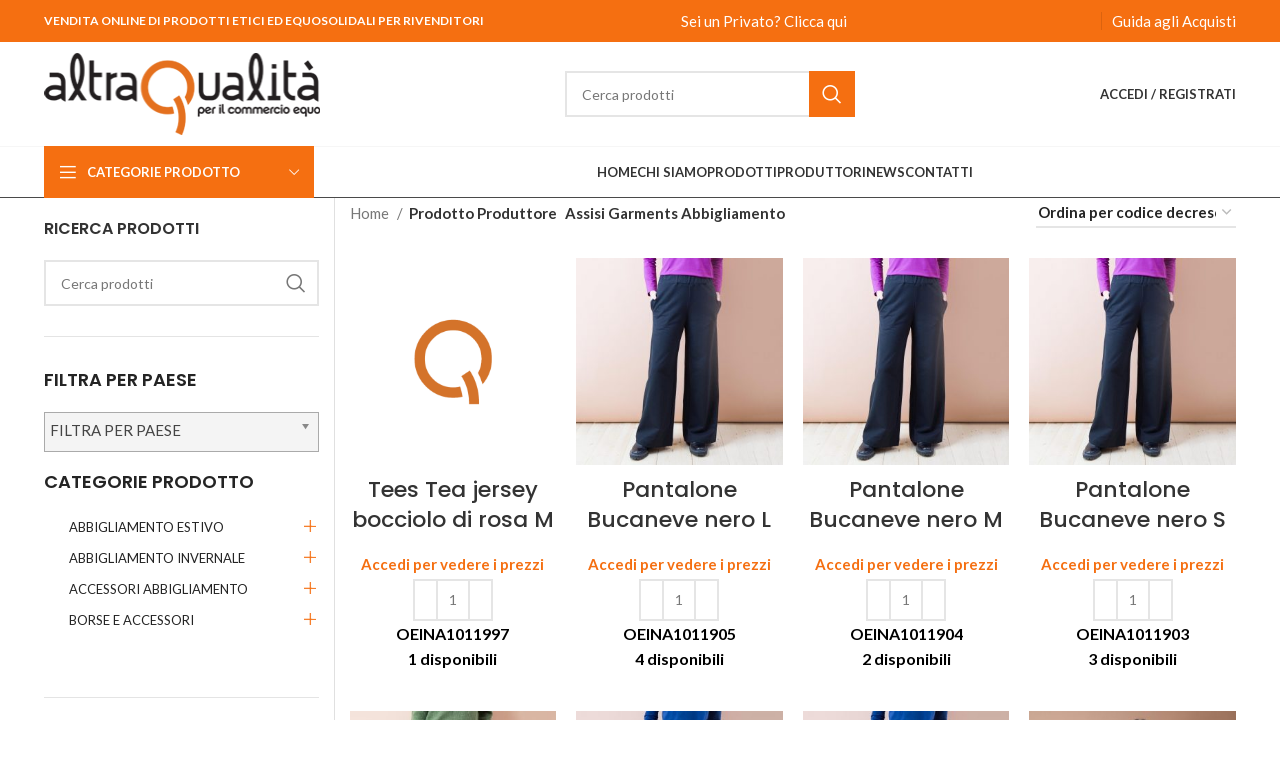

--- FILE ---
content_type: text/html; charset=UTF-8
request_url: https://www.altraq.it/produttore/assisi-garments-abbigliamento/
body_size: 26018
content:
<!DOCTYPE html>
<html lang="it-IT">
<head>
	<meta charset="UTF-8">
	<link rel="profile" href="https://gmpg.org/xfn/11">
	<link rel="pingback" href="https://www.altraq.it/xmlrpc.php">

			<script>window.MSInputMethodContext && document.documentMode && document.write('<script src="https://www.altraq.it/wp-content/themes/woodmart/js/libs/ie11CustomProperties.min.js"><\/script>');</script>
		<title>Assisi Garments Abbigliamento &#8211; altraQualità: Vendita on line prodotti equo e solidali</title>
<meta name='robots' content='max-image-preview:large' />
<link rel='dns-prefetch' href='//fonts.googleapis.com' />
<link rel="alternate" type="application/rss+xml" title="altraQualità: Vendita on line prodotti equo e solidali &raquo; Feed" href="https://www.altraq.it/feed/" />
<link rel="alternate" type="application/rss+xml" title="altraQualità: Vendita on line prodotti equo e solidali &raquo; Feed dei commenti" href="https://www.altraq.it/comments/feed/" />
<link rel="alternate" type="application/rss+xml" title="Feed altraQualità: Vendita on line prodotti equo e solidali &raquo; Assisi Garments Abbigliamento Produttore" href="https://www.altraq.it/produttore/assisi-garments-abbigliamento/feed/" />

<link rel='stylesheet' id='wc-blocks-vendors-style-css' href='https://www.altraq.it/wp-content/plugins/woocommerce/packages/woocommerce-blocks/build/wc-blocks-vendors-style.css?ver=8.9.4' type='text/css' media='all' />
<link rel='stylesheet' id='wc-blocks-style-css' href='https://www.altraq.it/wp-content/plugins/woocommerce/packages/woocommerce-blocks/build/wc-blocks-style.css?ver=8.9.4' type='text/css' media='all' />
<style id='filebird-block-filebird-gallery-style-inline-css' type='text/css'>
ul.filebird-block-filebird-gallery{margin:auto!important;padding:0!important;width:100%}ul.filebird-block-filebird-gallery.layout-grid{display:grid;grid-gap:20px;align-items:stretch;grid-template-columns:repeat(var(--columns),1fr);justify-items:stretch}ul.filebird-block-filebird-gallery.layout-grid li img{border:1px solid #ccc;box-shadow:2px 2px 6px 0 rgba(0,0,0,.3);height:100%;max-width:100%;-o-object-fit:cover;object-fit:cover;width:100%}ul.filebird-block-filebird-gallery.layout-masonry{-moz-column-count:var(--columns);-moz-column-gap:var(--space);column-gap:var(--space);-moz-column-width:var(--min-width);columns:var(--min-width) var(--columns);display:block;overflow:auto}ul.filebird-block-filebird-gallery.layout-masonry li{margin-bottom:var(--space)}ul.filebird-block-filebird-gallery li{list-style:none}ul.filebird-block-filebird-gallery li figure{height:100%;margin:0;padding:0;position:relative;width:100%}ul.filebird-block-filebird-gallery li figure figcaption{background:linear-gradient(0deg,rgba(0,0,0,.7),rgba(0,0,0,.3) 70%,transparent);bottom:0;box-sizing:border-box;color:#fff;font-size:.8em;margin:0;max-height:100%;overflow:auto;padding:3em .77em .7em;position:absolute;text-align:center;width:100%;z-index:2}ul.filebird-block-filebird-gallery li figure figcaption a{color:inherit}

</style>
<link rel='stylesheet' id='woof-css' href='https://www.altraq.it/wp-content/plugins/woocommerce-products-filter/css/front.css?ver=2.2.6.2' type='text/css' media='all' />
<style id='woof-inline-css' type='text/css'>

.woof_products_top_panel li span, .woof_products_top_panel2 li span{background: url(https://www.altraq.it/wp-content/plugins/woocommerce-products-filter/img/delete.png);background-size: 14px 14px;background-repeat: no-repeat;background-position: right;}
.woof_childs_list_opener span.woof_is_closed{
                        background: url(https://www.altraq.it/wp-content/uploads/2021/09/ico-plus.png);
                    }
.woof_childs_list_opener span.woof_is_opened{
                        background: url(https://www.altraq.it/wp-content/uploads/2021/09/ico-meno.png);
                    }
.woof_edit_view{
                    display: none;
                }
.chosen-container-single .chosen-single{
	box-shadow:none!important;
	background:#f4f4f4!important;
	border-radius:0px!important;
	height: 40px!important;
    padding: 5px!important;
	}
.chosen-container.chosen-with-drop .chosen-drop {
	min-height: 250px!important;}

.chosen-container .chosen-results li.highlighted {
	background: #f56f11!important;
}
button.button.woof_reset_search_form
{
	background-color: #f56f11!important;
color:#fff!important;}

.chosen-container .chosen-results li.active-result:hover{
		background-color: #f56f11!important;
}
li.active-result,a.chosen-single{
    text-transform: uppercase!important;
    padding: 10px 6px!important;
}
</style>
<link rel='stylesheet' id='chosen-drop-down-css' href='https://www.altraq.it/wp-content/plugins/woocommerce-products-filter/js/chosen/chosen.min.css?ver=2.2.6.2' type='text/css' media='all' />
<link rel='stylesheet' id='icheck-jquery-color-css' href='https://www.altraq.it/wp-content/plugins/woocommerce-products-filter/js/icheck/skins/square/square.css?ver=2.2.6.2' type='text/css' media='all' />
<style id='woocommerce-inline-inline-css' type='text/css'>
.woocommerce form .form-row .required { visibility: visible; }
</style>
<link rel='stylesheet' id='woo_discount_pro_style-css' href='https://www.altraq.it/wp-content/plugins/woo-discount-rules-pro/Assets/Css/awdr_style.css?ver=2.3.5' type='text/css' media='all' />
<link rel='stylesheet' id='js_composer_front-css' href='https://www.altraq.it/wp-content/plugins/js_composer/assets/css/js_composer.min.css?ver=8.4.1' type='text/css' media='all' />
<link rel='stylesheet' id='bootstrap-css' href='https://www.altraq.it/wp-content/themes/woodmart/css/bootstrap-light.min.css?ver=7.2.5' type='text/css' media='all' />
<link rel='stylesheet' id='woodmart-style-css' href='https://www.altraq.it/wp-content/themes/woodmart/css/parts/base.min.css?ver=7.2.5' type='text/css' media='all' />
<link rel='stylesheet' id='wd-widget-wd-recent-posts-css' href='https://www.altraq.it/wp-content/themes/woodmart/css/parts/widget-wd-recent-posts.min.css?ver=7.2.5' type='text/css' media='all' />
<link rel='stylesheet' id='wd-widget-nav-css' href='https://www.altraq.it/wp-content/themes/woodmart/css/parts/widget-nav.min.css?ver=7.2.5' type='text/css' media='all' />
<link rel='stylesheet' id='wd-widget-wd-layered-nav-css' href='https://www.altraq.it/wp-content/themes/woodmart/css/parts/woo-widget-wd-layered-nav.min.css?ver=7.2.5' type='text/css' media='all' />
<link rel='stylesheet' id='wd-woo-mod-swatches-base-css' href='https://www.altraq.it/wp-content/themes/woodmart/css/parts/woo-mod-swatches-base.min.css?ver=7.2.5' type='text/css' media='all' />
<link rel='stylesheet' id='wd-woo-mod-swatches-filter-css' href='https://www.altraq.it/wp-content/themes/woodmart/css/parts/woo-mod-swatches-filter.min.css?ver=7.2.5' type='text/css' media='all' />
<link rel='stylesheet' id='wd-wp-gutenberg-css' href='https://www.altraq.it/wp-content/themes/woodmart/css/parts/wp-gutenberg.min.css?ver=7.2.5' type='text/css' media='all' />
<link rel='stylesheet' id='wd-wpbakery-base-css' href='https://www.altraq.it/wp-content/themes/woodmart/css/parts/int-wpb-base.min.css?ver=7.2.5' type='text/css' media='all' />
<link rel='stylesheet' id='wd-wpbakery-base-deprecated-css' href='https://www.altraq.it/wp-content/themes/woodmart/css/parts/int-wpb-base-deprecated.min.css?ver=7.2.5' type='text/css' media='all' />
<link rel='stylesheet' id='wd-notices-fixed-css' href='https://www.altraq.it/wp-content/themes/woodmart/css/parts/woo-opt-sticky-notices.min.css?ver=7.2.5' type='text/css' media='all' />
<link rel='stylesheet' id='wd-woocommerce-base-css' href='https://www.altraq.it/wp-content/themes/woodmart/css/parts/woocommerce-base.min.css?ver=7.2.5' type='text/css' media='all' />
<link rel='stylesheet' id='wd-mod-star-rating-css' href='https://www.altraq.it/wp-content/themes/woodmart/css/parts/mod-star-rating.min.css?ver=7.2.5' type='text/css' media='all' />
<link rel='stylesheet' id='wd-woo-el-track-order-css' href='https://www.altraq.it/wp-content/themes/woodmart/css/parts/woo-el-track-order.min.css?ver=7.2.5' type='text/css' media='all' />
<link rel='stylesheet' id='wd-woo-gutenberg-css' href='https://www.altraq.it/wp-content/themes/woodmart/css/parts/woo-gutenberg.min.css?ver=7.2.5' type='text/css' media='all' />
<link rel='stylesheet' id='wd-widget-active-filters-css' href='https://www.altraq.it/wp-content/themes/woodmart/css/parts/woo-widget-active-filters.min.css?ver=7.2.5' type='text/css' media='all' />
<link rel='stylesheet' id='wd-woo-shop-predefined-css' href='https://www.altraq.it/wp-content/themes/woodmart/css/parts/woo-shop-predefined.min.css?ver=7.2.5' type='text/css' media='all' />
<link rel='stylesheet' id='wd-woo-shop-el-products-per-page-css' href='https://www.altraq.it/wp-content/themes/woodmart/css/parts/woo-shop-el-products-per-page.min.css?ver=7.2.5' type='text/css' media='all' />
<link rel='stylesheet' id='wd-woo-shop-page-title-css' href='https://www.altraq.it/wp-content/themes/woodmart/css/parts/woo-shop-page-title.min.css?ver=7.2.5' type='text/css' media='all' />
<link rel='stylesheet' id='wd-woo-mod-shop-loop-head-css' href='https://www.altraq.it/wp-content/themes/woodmart/css/parts/woo-mod-shop-loop-head.min.css?ver=7.2.5' type='text/css' media='all' />
<link rel='stylesheet' id='wd-woo-shop-el-order-by-css' href='https://www.altraq.it/wp-content/themes/woodmart/css/parts/woo-shop-el-order-by.min.css?ver=7.2.5' type='text/css' media='all' />
<link rel='stylesheet' id='child-style-css' href='https://www.altraq.it/wp-content/themes/woodmart-child/style.css?ver=7.2.5' type='text/css' media='all' />
<link rel='stylesheet' id='wd-header-base-css' href='https://www.altraq.it/wp-content/themes/woodmart/css/parts/header-base.min.css?ver=7.2.5' type='text/css' media='all' />
<link rel='stylesheet' id='wd-mod-tools-css' href='https://www.altraq.it/wp-content/themes/woodmart/css/parts/mod-tools.min.css?ver=7.2.5' type='text/css' media='all' />
<link rel='stylesheet' id='wd-header-elements-base-css' href='https://www.altraq.it/wp-content/themes/woodmart/css/parts/header-el-base.min.css?ver=7.2.5' type='text/css' media='all' />
<link rel='stylesheet' id='wd-social-icons-css' href='https://www.altraq.it/wp-content/themes/woodmart/css/parts/el-social-icons.min.css?ver=7.2.5' type='text/css' media='all' />
<link rel='stylesheet' id='wd-header-search-css' href='https://www.altraq.it/wp-content/themes/woodmart/css/parts/header-el-search.min.css?ver=7.2.5' type='text/css' media='all' />
<link rel='stylesheet' id='wd-header-search-form-css' href='https://www.altraq.it/wp-content/themes/woodmart/css/parts/header-el-search-form.min.css?ver=7.2.5' type='text/css' media='all' />
<link rel='stylesheet' id='wd-wd-search-results-css' href='https://www.altraq.it/wp-content/themes/woodmart/css/parts/wd-search-results.min.css?ver=7.2.5' type='text/css' media='all' />
<link rel='stylesheet' id='wd-wd-search-form-css' href='https://www.altraq.it/wp-content/themes/woodmart/css/parts/wd-search-form.min.css?ver=7.2.5' type='text/css' media='all' />
<link rel='stylesheet' id='wd-header-my-account-dropdown-css' href='https://www.altraq.it/wp-content/themes/woodmart/css/parts/header-el-my-account-dropdown.min.css?ver=7.2.5' type='text/css' media='all' />
<link rel='stylesheet' id='wd-woo-mod-login-form-css' href='https://www.altraq.it/wp-content/themes/woodmart/css/parts/woo-mod-login-form.min.css?ver=7.2.5' type='text/css' media='all' />
<link rel='stylesheet' id='wd-header-my-account-css' href='https://www.altraq.it/wp-content/themes/woodmart/css/parts/header-el-my-account.min.css?ver=7.2.5' type='text/css' media='all' />
<link rel='stylesheet' id='wd-header-cart-side-css' href='https://www.altraq.it/wp-content/themes/woodmart/css/parts/header-el-cart-side.min.css?ver=7.2.5' type='text/css' media='all' />
<link rel='stylesheet' id='wd-woo-mod-quantity-css' href='https://www.altraq.it/wp-content/themes/woodmart/css/parts/woo-mod-quantity.min.css?ver=7.2.5' type='text/css' media='all' />
<link rel='stylesheet' id='wd-header-categories-nav-css' href='https://www.altraq.it/wp-content/themes/woodmart/css/parts/header-el-category-nav.min.css?ver=7.2.5' type='text/css' media='all' />
<link rel='stylesheet' id='wd-mod-nav-vertical-css' href='https://www.altraq.it/wp-content/themes/woodmart/css/parts/mod-nav-vertical.min.css?ver=7.2.5' type='text/css' media='all' />
<link rel='stylesheet' id='wd-off-canvas-sidebar-css' href='https://www.altraq.it/wp-content/themes/woodmart/css/parts/opt-off-canvas-sidebar.min.css?ver=7.2.5' type='text/css' media='all' />
<link rel='stylesheet' id='wd-shop-filter-area-css' href='https://www.altraq.it/wp-content/themes/woodmart/css/parts/woo-shop-el-filters-area.min.css?ver=7.2.5' type='text/css' media='all' />
<link rel='stylesheet' id='wd-sticky-loader-css' href='https://www.altraq.it/wp-content/themes/woodmart/css/parts/mod-sticky-loader.min.css?ver=7.2.5' type='text/css' media='all' />
<link rel='stylesheet' id='wd-product-loop-css' href='https://www.altraq.it/wp-content/themes/woodmart/css/parts/woo-product-loop.min.css?ver=7.2.5' type='text/css' media='all' />
<link rel='stylesheet' id='wd-product-loop-standard-css' href='https://www.altraq.it/wp-content/themes/woodmart/css/parts/woo-product-loop-standard.min.css?ver=7.2.5' type='text/css' media='all' />
<link rel='stylesheet' id='wd-woo-mod-add-btn-replace-css' href='https://www.altraq.it/wp-content/themes/woodmart/css/parts/woo-mod-add-btn-replace.min.css?ver=7.2.5' type='text/css' media='all' />
<link rel='stylesheet' id='wd-woo-mod-quantity-overlap-css' href='https://www.altraq.it/wp-content/themes/woodmart/css/parts/woo-mod-quantity-overlap.min.css?ver=7.2.5' type='text/css' media='all' />
<link rel='stylesheet' id='wd-categories-loop-css' href='https://www.altraq.it/wp-content/themes/woodmart/css/parts/woo-categories-loop-old.min.css?ver=7.2.5' type='text/css' media='all' />
<link rel='stylesheet' id='wd-mfp-popup-css' href='https://www.altraq.it/wp-content/themes/woodmart/css/parts/lib-magnific-popup.min.css?ver=7.2.5' type='text/css' media='all' />
<link rel='stylesheet' id='wd-footer-base-css' href='https://www.altraq.it/wp-content/themes/woodmart/css/parts/footer-base.min.css?ver=7.2.5' type='text/css' media='all' />
<link rel='stylesheet' id='wd-scroll-top-css' href='https://www.altraq.it/wp-content/themes/woodmart/css/parts/opt-scrolltotop.min.css?ver=7.2.5' type='text/css' media='all' />
<link rel='stylesheet' id='xts-style-default_header-css' href='https://www.altraq.it/wp-content/uploads/2024/05/xts-default_header-1715247645.css?ver=7.2.5' type='text/css' media='all' />
<link rel='stylesheet' id='xts-style-theme_settings_default-css' href='https://www.altraq.it/wp-content/uploads/2024/05/xts-theme_settings_default-1714720561.css?ver=7.2.5' type='text/css' media='all' />
<link rel='stylesheet' id='xts-google-fonts-css' href='https://fonts.googleapis.com/css?family=Lato%3A400%2C700%7CPoppins%3A400%2C600%2C500&#038;ver=7.2.5' type='text/css' media='all' />
<script type='text/javascript' src='https://www.altraq.it/wp-includes/js/jquery/jquery.min.js?ver=3.6.4' id='jquery-core-js'></script>
<script type='text/javascript' src='https://www.altraq.it/wp-includes/js/jquery/jquery-migrate.min.js?ver=3.4.0' id='jquery-migrate-js'></script>
<script type='text/javascript' src='https://www.altraq.it/wp-content/plugins/woocommerce/assets/js/jquery-blockui/jquery.blockUI.min.js?ver=2.7.0-wc.7.2.3' id='jquery-blockui-js'></script>
<script type='text/javascript' id='wc-add-to-cart-js-extra'>
/* <![CDATA[ */
var wc_add_to_cart_params = {"ajax_url":"\/wp-admin\/admin-ajax.php","wc_ajax_url":"\/?wc-ajax=%%endpoint%%","i18n_view_cart":"Visualizza carrello","cart_url":"https:\/\/www.altraq.it\/cart\/","is_cart":"","cart_redirect_after_add":"no"};
/* ]]> */
</script>
<script type='text/javascript' src='https://www.altraq.it/wp-content/plugins/woocommerce/assets/js/frontend/add-to-cart.min.js?ver=7.2.3' id='wc-add-to-cart-js'></script>
<script type='text/javascript' src='https://www.altraq.it/wp-content/plugins/js_composer/assets/js/vendors/woocommerce-add-to-cart.js?ver=8.4.1' id='vc_woocommerce-add-to-cart-js-js'></script>
<script type='text/javascript' src='https://www.altraq.it/wp-content/themes/woodmart/js/libs/device.min.js?ver=7.2.5' id='wd-device-library-js'></script>
<script type='text/javascript' src='https://www.altraq.it/wp-content/plugins/woo-discount-rules-pro/Assets/Js/awdr_pro.js?ver=2.3.5' id='woo_discount_pro_script-js'></script>
<script></script><link rel="https://api.w.org/" href="https://www.altraq.it/wp-json/" /><link rel="EditURI" type="application/rsd+xml" title="RSD" href="https://www.altraq.it/xmlrpc.php?rsd" />
<link rel="wlwmanifest" type="application/wlwmanifest+xml" href="https://www.altraq.it/wp-includes/wlwmanifest.xml" />
<meta name="generator" content="WordPress 6.2.8" />
<meta name="generator" content="WooCommerce 7.2.3" />

            <style type="text/css">
                #wpadminbar .quicklinks #wp-admin-bar-abus_switch_to_user ul li .ab-item {
                    height: auto;
                }
                #abus_search_text {
                    width: 280px;
                    margin: 0;
                    padding: 0 8px;
                    line-height: 2;
                    min-height: 30px;
                    box-shadow: 0 0 0 transparent;
                    border-radius: 4px;
                    border: 1px solid #7e8993;
                    background-color: #ffffff;
                    color: #32373c;
                    font-size: 14px;
                    box-sizing: border-box;
                    vertical-align: top;
                }
                #abus_search_text:focus {
                    border-color: #007cba;
                    box-shadow: 0 0 0 1px #007cba;
                    outline: 2px solid transparent;
                }
                #abus_search_submit {
                    font-size: 13px;
                    padding: 0 10px;
                    min-height: 30px;
                    border-width: 1px;
                    border-radius: 3px;
                    color: #0071a1;
                    border-color: #0071a1;
                    background-color: #f3f5f6;
                    line-height: 2;
                    box-sizing: border-box;
                    vertical-align: top;
                 }
                 #abus_search_submit:hover {
                    background: #f1f1f1;
                    border-color: #016087;
                    color: #016087;
                 }
            </style>
        
		<!-- GA Google Analytics @ https://m0n.co/ga -->
		<script async src="https://www.googletagmanager.com/gtag/js?id=G-6L9CP6H4K1"></script>
		<script>
			window.dataLayer = window.dataLayer || [];
			function gtag(){dataLayer.push(arguments);}
			gtag('js', new Date());
			gtag('config', 'G-6L9CP6H4K1');
		</script>

						<meta name="viewport" content="width=device-width, initial-scale=1.0, maximum-scale=1.0, user-scalable=no">
										<noscript><style>.woocommerce-product-gallery{ opacity: 1 !important; }</style></noscript>
	<meta name="generator" content="Powered by WPBakery Page Builder - drag and drop page builder for WordPress."/>
<link rel="icon" href="https://www.altraq.it/wp-content/uploads/2021/03/cropped-favicon-altra-qualita-retina-32x32.png" sizes="32x32" />
<link rel="icon" href="https://www.altraq.it/wp-content/uploads/2021/03/cropped-favicon-altra-qualita-retina-192x192.png" sizes="192x192" />
<link rel="apple-touch-icon" href="https://www.altraq.it/wp-content/uploads/2021/03/cropped-favicon-altra-qualita-retina-180x180.png" />
<meta name="msapplication-TileImage" content="https://www.altraq.it/wp-content/uploads/2021/03/cropped-favicon-altra-qualita-retina-270x270.png" />
		<style type="text/css" id="wp-custom-css">
			.woodmart-social-icons.text-center.icons-design-default.icons-size-default.color-scheme-dark.social-follow.social-form-circle {
    float: left;
}

.load-cart a.button, button.button.button-primary,button.button,input#gform_submit_button_1 ,a.button.wecb_emptycart{
    background: #f56f11!important;
	color:#fff!important;
}
.cart-collaterals {
    padding-top: 30px!important;
}
body:not(.logged-in) a.btn.btn-color-primary.btn-style-default.btn-shape-rectangle.btn-size-default.btn-guida-acquisti{
	/*display:none!important;*/
}
li.wc_payment_method label{
    font-size: 20px!important;
    font-weight: 400;
    color: #2d2a2a;
}
.slick-track {
    width: 100%!important;
}
.vetrina-cat.owl-loaded.owl-drag {
      padding-top: 45px;
    padding-bottom: 45px;
	border: 1px solid #e0e0e0;
    box-shadow: 0px 6px 4px 0px #e0e0e0;
   }
.slider-type-product h4.title.element-title{
color: #fff!important;
    font-weight: 600px;
    padding: 5px;
    background: #F56F11;
    width: 100%!important;
	margin-bottom: 0px;
	    box-shadow: 0px -4px 4px 0px #e0e0e0;
}
.product-images .labels-rounded .product-label {
    min-width: 55px;
    min-height: 55px;
    display: none!important;
}
.widget_product_categories .product-categories li a ,.prdctfltr_terms_customized_system select option,.prdctfltr_terms_customized_system select,.pf-selected,.prdctfltr_selected_title,.prdctfltr_filter label{
   text-transform: uppercase!important;

}
.cart-totals-inner .woocommerce-shipping-destination ,.cart-totals-inner .woocommerce-shipping-calculator{
	display: none!important;}
.wcssc-form-row button[type="submit"] {
	background: #F56F11!important;}
.product-labels.labels-rounded {
    display: none!important;
}

td.product-price .amount{
	color:#F56F11!important;}
small.woocommerce-iva {
    font-size: 65%!important;
    color: gray;
}
/*** Mini cart ****/
.widget_shopping_cart span.quantity ins  {
   /* display: none!important;*/
}

.cart-info del{
	/*display:none!important;*/
	   color: #f56f11!important;
    font-weight: 500!important;
  /*  text-decoration: none!important;*/
    transition: none!important;
}
del .amount {
   color: #f56f11!important;
    font-weight: 500!important;
  /*  text-decoration: none!important;*/
    transition: none!important;

}

.prdctfltr_wc.prdctfltr_round .prdctfltr_filter label>span:before {
	border: 1px double #f79468!Important;}
   
.prdctfltr_wc .prdctfltr_filter label.prdctfltr_active>span {
   color:#f79468!Important;
} 
.prdctfltr_wc.prdctfltr_round .prdctfltr_filter label>span:before {
	height: 0px!important;}

.woodmart-carousel-spacing-30 .owl-nav>div[class*=prev] {
    left: -5px;
}
.woodmart-carousel-spacing-30 .owl-nav>div[class*=next] {
    right: -5px;
}

.prdctfltr_filter label,label.woof_radio_label {
    font-size: 13px!important;
    line-height: 18px!important;
	text-transform:uppercase!important;
  
}
.woof_childs_list_opener span {
    width: 12px!important;
	height: 12px!important;}
.prdctfltr_filter label, label.woof_radio_label{
	width:85%!important;
}
.woof_childs_list_opener {
	float: right!important};
.prdctfltr_wc_widget.prdctfltr_wc .prdctfltr_filter {
    margin-bottom: 0px;
}
h5.widget-title {
    margin-top: 20px;
}
h3.product-title {
    min-height: 40px;
}
/***    checkout  **/
h4.tc-cell.tm-epo-element-label.tcwidth-100 {
    font-size: 20px!important;
    font-weight: 400;
    color: #2d2a2a;
}
ul.tmcp-ul-wrap.tmcp-elements.tm-extra-product-options-radio.tm-element-ul-radio.element_0.use_url_container.payment_method_alg_custom_gateway_1-ul {
    display: flex;
    width: 50%;
 }

.u-columns.woocommerce-Addresses.col2-set.addresses{
  /*  display: none!important;*/
}

.product_cat-gli-equonomici div.product-sku
{
	color:#F56F11!important;
}

.slider-type-product {
   
    border: 1px solid #e0e0e0;
    box-shadow: 0px 6px 4px 0px #e0e0e0;

}
.product-grid-item .wd-entities-title {
    min-height: 45px!important;
}
.woocommerce-EditAccountForm .woocommerce-form-row--last,
.woocommerce-EditAccountForm .woocommerce-form-row--first ,span.optional{
  display: none!important;
}


form.cart-carrellisalvati.col-12.col-lg-7.col-xl-8 {
    padding: 0px!important;
	  padding-top: 5%!important;
}
p#coddes_field{
    display: none!important;
}
ul.wc-item-meta {
    display: none!important;
}
a.esporta-csv {
	margin-bottom: 0px!important;
vertical-align: super!important;
	font-weight:600!important;
}
p#billing_piva_field,p#billing_sdi_field ,p#wcmca_billing_piva_field,p#wcmca_billing_sdi_field{
    display: none!important;
}
a.wcmca_edit_address_button,a.wcmca_duplicate_address_button,span.class_action_sparator {
    display: none!important;
}
.woocommerce.cart-content-wrapper.row {
    padding-top: 50px!important;
}
table.shop_table.shop_table_responsive.cart.woocommerce-cart-form__contents td.actions {
    padding-right: 0px;
    border-bottom: none!important;
}
div.printfriendly.pf-button.pf-alignleft a {
    color: #f90!important;
    border: 2px solid #f90!important;
    background-color: #fff!important;
padding-top: 13px!important;
    padding-bottom: 13px!important;
    padding-left: 19px!important;
    padding-right: 19px!important;
border-radius: 5px!important;
}
.chosen-container.chosen-container-single {
    width: 100%!important;
}

.woocommerce-Address-title .edit {
    display: none!important;
}
p#wcmca_coddes_field {
    display: none!important;
}

p.form-row.form-row.wcmca_address_selector_container label {
    color: #f56f11!important;
    font-size: 18px;
    font-weight: 700;
}
p.form-row.form-row.wcmca_address_selector_container  span.select2-selection.select2-selection--single {
    color: #000!important;
    border: 2px solid #f56f11!important;
}
a.button.wcmca_add_new_address_button, button.button.wcmca_add_new_address_button {
    background: #e3e3e3!important;
    color: #747474!important;
    font-size: 11px!important;
}
span#select2-wcmca_address_select_menu_billing-container {
    color: #000!important;
    font-weight: 600!important;
}
a.btn.wd-load-more.wd-products-load-more.load-on-click {
    color: #fff!important;
    background-color: #f56f11!important;
    border: none!important;
    margin-bottom: 20px;
}


.descrizionepromo {
    color: #e4701e!important;
    font-weight: 700;
}
div.product-grid-item div.descrizionepromo {
    display: none!important;
}
.container.header-banner-container.set-cont-mb-s.reset-last-child {
    max-width: none;
}		</style>
		<style>
		
		</style><noscript><style> .wpb_animate_when_almost_visible { opacity: 1; }</style></noscript></head>

<body class="archive tax-pa_produttore term-assisi-garments-abbigliamento term-256 theme-woodmart woocommerce woocommerce-page woocommerce-no-js wrapper-full-width  categories-accordion-on woodmart-archive-shop offcanvas-sidebar-mobile offcanvas-sidebar-tablet login-see-prices notifications-sticky wpb-js-composer js-comp-ver-8.4.1 vc_responsive">
			<script type="text/javascript" id="wd-flicker-fix">// Flicker fix.</script>	
	
	<div class="website-wrapper">
									<header class="whb-header whb-default_header whb-sticky-shadow whb-scroll-stick whb-sticky-real">
					<div class="whb-main-header">
	
<div class="whb-row whb-top-bar whb-not-sticky-row whb-with-bg whb-without-border whb-color-dark whb-flex-flex-middle">
	<div class="container">
		<div class="whb-flex-row whb-top-bar-inner">
			<div class="whb-column whb-col-left whb-visible-lg">
	
<div class="wd-header-text set-cont-mb-s reset-last-child "><span style="color: #ffffff;"><strong class="color-white">VENDITA ONLINE DI PRODOTTI ETICI ED EQUOSOLIDALI PER RIVENDITORI</strong></span></div>
</div>
<div class="whb-column whb-col-center whb-visible-lg">
	<div id="wd-696862509588c" class="  whb-pmjo09jhythdrl8wceew wd-button-wrapper text-center"><a href="https://www.altraq.it/privato-altraq/" title="" class="btn btn-color-primary btn-style-default btn-style-rectangle btn-size-default btn-privato">Sei un Privato? Clicca qui</a></div></div>
<div class="whb-column whb-col-right whb-visible-lg">
	
			<div class="wd-social-icons  icons-design-default icons-size- color-scheme-light social-follow social-form-circle text-center">

				
									<a rel="noopener noreferrer nofollow" href="https://www.facebook.com/altraqualita/" target="_blank" class=" wd-social-icon social-facebook" aria-label="Facebook social link">
						<span class="wd-icon"></span>
											</a>
				
				
				
									<a rel="noopener noreferrer nofollow" href="https://www.instagram.com/altraq_/?hl=it" target="_blank" class=" wd-social-icon social-instagram" aria-label="Instagram social link">
						<span class="wd-icon"></span>
											</a>
				
									<a rel="noopener noreferrer nofollow" href="http://www.youtube.com/user/coopaltraq" target="_blank" class=" wd-social-icon social-youtube" aria-label="YouTube social link">
						<span class="wd-icon"></span>
											</a>
				
				
				
									<a rel="noopener noreferrer nofollow" href="https://www.linkedin.com/company/altraqualit-/?originalSubdomain=it" target="_blank" class=" wd-social-icon social-linkedin" aria-label="Linkedin social link">
						<span class="wd-icon"></span>
											</a>
				
				
				
				
				
				
				
				
				
				
								
								
				
								
				
			</div>

		<div class="wd-header-divider whb-divider-default "></div><div id="wd-6968625095c13" class="  whb-kkoo1f9o9dr4hq6iff6j wd-button-wrapper text-center"><a href="/guida-agli-acquisti/" title="" class="btn btn-color-primary btn-style-default btn-style-rectangle btn-size-default btn-guida-acquisti">Guida agli Acquisti</a></div></div>
<div class="whb-column whb-col-mobile whb-hidden-lg">
	
			<div class="wd-social-icons  icons-design-default icons-size-small color-scheme-light social-follow social-form-circle text-center">

				
									<a rel="noopener noreferrer nofollow" href="https://www.facebook.com/altraqualita/" target="_blank" class=" wd-social-icon social-facebook" aria-label="Facebook social link">
						<span class="wd-icon"></span>
											</a>
				
				
				
									<a rel="noopener noreferrer nofollow" href="https://www.instagram.com/altraq_/?hl=it" target="_blank" class=" wd-social-icon social-instagram" aria-label="Instagram social link">
						<span class="wd-icon"></span>
											</a>
				
									<a rel="noopener noreferrer nofollow" href="http://www.youtube.com/user/coopaltraq" target="_blank" class=" wd-social-icon social-youtube" aria-label="YouTube social link">
						<span class="wd-icon"></span>
											</a>
				
				
				
									<a rel="noopener noreferrer nofollow" href="https://www.linkedin.com/company/altraqualit-/?originalSubdomain=it" target="_blank" class=" wd-social-icon social-linkedin" aria-label="Linkedin social link">
						<span class="wd-icon"></span>
											</a>
				
				
				
				
				
				
				
				
				
				
								
								
				
								
				
			</div>

		<div class="wd-header-divider whb-divider-default "></div><div id="wd-6968625095edb" class="  whb-iihi8dmth8he90o33q31 wd-button-wrapper text-center"><a href="https://www.google.com/maps/d/u/0/viewer?mid=1evH7wrCm83bGuGA7_BpcdSsOawAP8ZkS&ll=42.0852254249729%2C12.857947849999984&z=6" title="" target="_blank" class="btn btn-color-primary btn-style-default btn-style-rectangle btn-size-small">Sei un Privato? Clicca qui</a></div></div>
		</div>
	</div>
</div>

<div class="whb-row whb-general-header whb-not-sticky-row whb-without-bg whb-border-fullwidth whb-color-dark whb-flex-flex-middle">
	<div class="container">
		<div class="whb-flex-row whb-general-header-inner">
			<div class="whb-column whb-col-left whb-visible-lg">
	<div class="site-logo">
	<a href="https://www.altraq.it/" class="wd-logo wd-main-logo" rel="home">
		<img src="https://www.altraq.it/wp-content/uploads/2021/09/logo-altraq-278x90-1.png" alt="altraQualità: Vendita on line prodotti equo e solidali" style="max-width: 276px;" />	</a>
	</div>
</div>
<div class="whb-column whb-col-center whb-visible-lg">
				<div class="wd-search-form wd-header-search-form wd-display-form whb-duljtjrl87kj7pmuut6b">
				
				
				<form role="search" method="get" class="searchform  wd-style-with-bg wd-cat-style-bordered woodmart-ajax-search" action="https://www.altraq.it/"  data-thumbnail="1" data-price="1" data-post_type="product" data-count="20" data-sku="0" data-symbols_count="3">
					<input type="text" class="s" placeholder="Cerca prodotti" value="" name="s" aria-label="Ricerca" title="Cerca prodotti" required/>
					<input type="hidden" name="post_type" value="product">
										<button type="submit" class="searchsubmit">
						<span>
							Ricerca						</span>
											</button>
				</form>

				
				
									<div class="search-results-wrapper">
						<div class="wd-dropdown-results wd-scroll wd-dropdown">
							<div class="wd-scroll-content"></div>
						</div>
					</div>
				
				
							</div>
		</div>
<div class="whb-column whb-col-right whb-visible-lg">
	<div class="wd-header-my-account wd-tools-element wd-event-hover wd-design-1 wd-account-style-text whb-2b8mjqhbtvxz16jtxdrd">
			<a href="https://www.altraq.it/my-account/" title="Il mio account">
			
				<span class="wd-tools-icon">
									</span>
				<span class="wd-tools-text">
				Accedi / Registrati			</span>

					</a>

		
					<div class="wd-dropdown wd-dropdown-register">
						<div class="login-dropdown-inner">
							<span class="wd-heading"><span class="title">registrati</span><a class="create-account-link" href="https://www.altraq.it/my-account/?action=register">Crea un account</a></span>
										<form method="post" class="login woocommerce-form woocommerce-form-login
						" action="https://www.altraq.it/my-account/" 			>

				
				
				<p class="woocommerce-FormRow woocommerce-FormRow--wide form-row form-row-wide form-row-username">
					<label for="username">Nome utente o indirizzo email&nbsp;<span class="required">*</span></label>
					<input type="text" class="woocommerce-Input woocommerce-Input--text input-text" name="username" id="username" value="" />				</p>
				<p class="woocommerce-FormRow woocommerce-FormRow--wide form-row form-row-wide form-row-password">
					<label for="password">Password&nbsp;<span class="required">*</span></label>
					<input class="woocommerce-Input woocommerce-Input--text input-text" type="password" name="password" id="password" autocomplete="current-password" />
				</p>

				
				<p class="form-row">
					<input type="hidden" id="woocommerce-login-nonce" name="woocommerce-login-nonce" value="f553aebcfb" /><input type="hidden" name="_wp_http_referer" value="/produttore/assisi-garments-abbigliamento/" />										<button type="submit" class="button woocommerce-button woocommerce-form-login__submit wp-element-button" name="login" value="Accesso">Accesso</button>
				</p>

				<p class="login-form-footer">
					<a href="https://www.altraq.it/my-account/lost-password/" class="woocommerce-LostPassword lost_password">Hai perso la password?</a>
					<label class="woocommerce-form__label woocommerce-form__label-for-checkbox woocommerce-form-login__rememberme">
						<input class="woocommerce-form__input woocommerce-form__input-checkbox" name="rememberme" type="checkbox" value="forever" title="Ricordati di me" aria-label="Ricordati di me" /> <span>Ricordati di me</span>
					</label>
				</p>

				
							</form>

		
						</div>
					</div>
					</div>
</div>
<div class="whb-column whb-mobile-left whb-hidden-lg">
	<div class="wd-tools-element wd-header-mobile-nav wd-style-text wd-design-1 whb-wn5z894j1g5n0yp3eeuz">
	<a href="#" rel="nofollow" aria-label="Open mobile menu">
		
		<span class="wd-tools-icon">
					</span>

		<span class="wd-tools-text">Menù</span>

			</a>
</div><!--END wd-header-mobile-nav--></div>
<div class="whb-column whb-mobile-center whb-hidden-lg">
	<div class="site-logo">
	<a href="https://www.altraq.it/" class="wd-logo wd-main-logo" rel="home">
		<img src="https://www.altraq.it/wp-content/uploads/2021/09/logo-altraq-278x90-1.png" alt="altraQualità: Vendita on line prodotti equo e solidali" style="max-width: 153px;" />	</a>
	</div>
<div class="wd-header-my-account wd-tools-element wd-event-hover wd-design-1 wd-account-style-icon whb-zpmgfami7d2ae64xruhd">
			<a href="https://www.altraq.it/my-account/" title="Il mio account">
			
				<span class="wd-tools-icon">
									</span>
				<span class="wd-tools-text">
				Accedi / Registrati			</span>

					</a>

		
					<div class="wd-dropdown wd-dropdown-register">
						<div class="login-dropdown-inner">
							<span class="wd-heading"><span class="title">registrati</span><a class="create-account-link" href="https://www.altraq.it/my-account/?action=register">Crea un account</a></span>
										<form method="post" class="login woocommerce-form woocommerce-form-login
						" action="https://www.altraq.it/my-account/" 			>

				
				
				<p class="woocommerce-FormRow woocommerce-FormRow--wide form-row form-row-wide form-row-username">
					<label for="username">Nome utente o indirizzo email&nbsp;<span class="required">*</span></label>
					<input type="text" class="woocommerce-Input woocommerce-Input--text input-text" name="username" id="username" value="" />				</p>
				<p class="woocommerce-FormRow woocommerce-FormRow--wide form-row form-row-wide form-row-password">
					<label for="password">Password&nbsp;<span class="required">*</span></label>
					<input class="woocommerce-Input woocommerce-Input--text input-text" type="password" name="password" id="password" autocomplete="current-password" />
				</p>

				
				<p class="form-row">
					<input type="hidden" id="woocommerce-login-nonce" name="woocommerce-login-nonce" value="f553aebcfb" /><input type="hidden" name="_wp_http_referer" value="/produttore/assisi-garments-abbigliamento/" />										<button type="submit" class="button woocommerce-button woocommerce-form-login__submit wp-element-button" name="login" value="Accesso">Accesso</button>
				</p>

				<p class="login-form-footer">
					<a href="https://www.altraq.it/my-account/lost-password/" class="woocommerce-LostPassword lost_password">Hai perso la password?</a>
					<label class="woocommerce-form__label woocommerce-form__label-for-checkbox woocommerce-form-login__rememberme">
						<input class="woocommerce-form__input woocommerce-form__input-checkbox" name="rememberme" type="checkbox" value="forever" title="Ricordati di me" aria-label="Ricordati di me" /> <span>Ricordati di me</span>
					</label>
				</p>

				
							</form>

		
						</div>
					</div>
					</div>
</div>
<div class="whb-column whb-mobile-right whb-hidden-lg whb-empty-column">
	</div>
		</div>
	</div>
</div>

<div class="whb-row whb-header-bottom whb-not-sticky-row whb-without-bg whb-border-fullwidth whb-color-dark whb-flex-flex-middle whb-hidden-mobile">
	<div class="container">
		<div class="whb-flex-row whb-header-bottom-inner">
			<div class="whb-column whb-col-left whb-visible-lg">
	
<div class="wd-header-cats wd-style-1 wd-event-hover whb-pllx7rv9qm4sz59mj7pg" role="navigation" aria-label="Header categories navigation">
	<span class="menu-opener color-scheme-light has-bg">
					<span class="menu-opener-icon"></span>
		
		<span class="menu-open-label">
			Categorie prodotto		</span>
	</span>
	<div class="wd-dropdown wd-dropdown-cats">
		<style>li#prodotti-b2b-page,li.prodotti-b2b-page{display:none!important;}</style><ul id="menu-categorie" class="menu wd-nav wd-nav-vertical wd-design-default"><li id="menu-item-74878" class="menu-item menu-item-type-taxonomy menu-item-object-product_cat menu-item-74878 item-level-0 menu-simple-dropdown wd-event-hover" ><a href="https://www.altraq.it/product-category/abbigliamento-estivo/" class="woodmart-nav-link"><span class="nav-link-text">ABBIGLIAMENTO ESTIVO</span></a></li>
<li id="menu-item-74879" class="menu-item menu-item-type-taxonomy menu-item-object-product_cat menu-item-74879 item-level-0 menu-simple-dropdown wd-event-hover" ><a href="https://www.altraq.it/product-category/abbigliamento-invernale/" class="woodmart-nav-link"><span class="nav-link-text">ABBIGLIAMENTO INVERNALE</span></a></li>
<li id="menu-item-74880" class="menu-item menu-item-type-taxonomy menu-item-object-product_cat menu-item-74880 item-level-0 menu-simple-dropdown wd-event-hover" ><a href="https://www.altraq.it/product-category/accessori-abbigliamento/" class="woodmart-nav-link"><span class="nav-link-text">ACCESSORI ABBIGLIAMENTO</span></a></li>
<li id="menu-item-74881" class="menu-item menu-item-type-taxonomy menu-item-object-product_cat menu-item-74881 item-level-0 menu-simple-dropdown wd-event-hover" ><a href="https://www.altraq.it/product-category/alimentari/" class="woodmart-nav-link"><span class="nav-link-text">ALIMENTARI</span></a></li>
<li id="menu-item-74889" class="menu-item menu-item-type-taxonomy menu-item-object-product_cat menu-item-74889 item-level-0 menu-simple-dropdown wd-event-hover" ><a href="https://www.altraq.it/product-category/articoli-religiosi/" class="woodmart-nav-link"><span class="nav-link-text">ARTICOLI RELIGIOSI</span></a></li>
<li id="menu-item-74885" class="menu-item menu-item-type-taxonomy menu-item-object-product_cat menu-item-74885 item-level-0 menu-simple-dropdown wd-event-hover" ><a href="https://www.altraq.it/product-category/articoli-da-giardino/" class="woodmart-nav-link"><span class="nav-link-text">ARTICOLI DA GIARDINO</span></a></li>
<li id="menu-item-74886" class="menu-item menu-item-type-taxonomy menu-item-object-product_cat menu-item-74886 item-level-0 menu-simple-dropdown wd-event-hover" ><a href="https://www.altraq.it/product-category/articoli-estate/" class="woodmart-nav-link"><span class="nav-link-text">ARTICOLI ESTATE</span></a></li>
<li id="menu-item-74887" class="menu-item menu-item-type-taxonomy menu-item-object-product_cat menu-item-74887 item-level-0 menu-simple-dropdown wd-event-hover" ><a href="https://www.altraq.it/product-category/articoli-natalizi/" class="woodmart-nav-link"><span class="nav-link-text">ARTICOLI NATALIZI</span></a></li>
<li id="menu-item-74888" class="menu-item menu-item-type-taxonomy menu-item-object-product_cat menu-item-74888 item-level-0 menu-simple-dropdown wd-event-hover" ><a href="https://www.altraq.it/product-category/articoli-per-la-cucina/" class="woodmart-nav-link"><span class="nav-link-text">ARTICOLI PER LA CUCINA</span></a></li>
<li id="menu-item-74890" class="menu-item menu-item-type-taxonomy menu-item-object-product_cat menu-item-74890 item-level-0 menu-simple-dropdown wd-event-hover" ><a href="https://www.altraq.it/product-category/bigiotteria/" class="woodmart-nav-link"><span class="nav-link-text">BIGIOTTERIA</span></a></li>
<li id="menu-item-74891" class="menu-item menu-item-type-taxonomy menu-item-object-product_cat menu-item-74891 item-level-0 menu-simple-dropdown wd-event-hover" ><a href="https://www.altraq.it/product-category/bomboniere/" class="woodmart-nav-link"><span class="nav-link-text">BOMBONIERE</span></a></li>
<li id="menu-item-99144" class="menu-item menu-item-type-taxonomy menu-item-object-product_cat menu-item-99144 item-level-0 menu-simple-dropdown wd-event-hover" ><a href="https://www.altraq.it/product-category/borse-e-accessori/" class="woodmart-nav-link"><span class="nav-link-text">BORSE E ACCESSORI</span></a></li>
<li id="menu-item-74892" class="menu-item menu-item-type-taxonomy menu-item-object-product_cat menu-item-74892 item-level-0 menu-simple-dropdown wd-event-hover" ><a href="https://www.altraq.it/product-category/cartoleria-e-cancelleria/" class="woodmart-nav-link"><span class="nav-link-text">CARTOLERIA E CANCELLERIA</span></a></li>
<li id="menu-item-74893" class="menu-item menu-item-type-taxonomy menu-item-object-product_cat menu-item-74893 item-level-0 menu-simple-dropdown wd-event-hover" ><a href="https://www.altraq.it/product-category/cesteria/" class="woodmart-nav-link"><span class="nav-link-text">CESTERIA</span></a></li>
<li id="menu-item-74903" class="menu-item menu-item-type-taxonomy menu-item-object-product_cat menu-item-74903 item-level-0 menu-simple-dropdown wd-event-hover" ><a href="https://www.altraq.it/product-category/arredamento-complementi-darredo-e-decoro/" class="woodmart-nav-link"><span class="nav-link-text">COMPLEMENTI D&#8217;ARREDO E DECORO</span></a></li>
<li id="menu-item-74894" class="menu-item menu-item-type-taxonomy menu-item-object-product_cat menu-item-74894 item-level-0 menu-simple-dropdown wd-event-hover" ><a href="https://www.altraq.it/product-category/cosmesi-e-detergenza/" class="woodmart-nav-link"><span class="nav-link-text">COSMESI e DETERGENZA</span></a></li>
<li id="menu-item-74895" class="menu-item menu-item-type-taxonomy menu-item-object-product_cat menu-item-74895 item-level-0 menu-simple-dropdown wd-event-hover" ><a href="https://www.altraq.it/product-category/erboristeria/" class="woodmart-nav-link"><span class="nav-link-text">ERBORISTERIA</span></a></li>
<li id="menu-item-74896" class="menu-item menu-item-type-taxonomy menu-item-object-product_cat menu-item-74896 item-level-0 menu-simple-dropdown wd-event-hover" ><a href="https://www.altraq.it/product-category/giochi-e-articoli-per-bimbi/" class="woodmart-nav-link"><span class="nav-link-text">GIOCHI E ARTICOLI PER BIMBI</span></a></li>
<li id="menu-item-99145" class="menu-item menu-item-type-taxonomy menu-item-object-product_cat menu-item-99145 item-level-0 menu-simple-dropdown wd-event-hover" ><a href="https://www.altraq.it/product-category/gli-equonomici/" class="woodmart-nav-link"><span class="nav-link-text">GLI EQUONOMICI</span></a></li>
<li id="menu-item-74897" class="menu-item menu-item-type-taxonomy menu-item-object-product_cat menu-item-74897 item-level-0 menu-simple-dropdown wd-event-hover" ><a href="https://www.altraq.it/product-category/incensi-e-profumazioni/" class="woodmart-nav-link"><span class="nav-link-text">INCENSI E PROFUMAZIONI</span></a></li>
<li id="menu-item-74899" class="menu-item menu-item-type-taxonomy menu-item-object-product_cat menu-item-74899 item-level-0 menu-simple-dropdown wd-event-hover" ><a href="https://www.altraq.it/product-category/prodotti-personalizzabili/" class="woodmart-nav-link"><span class="nav-link-text">PRODOTTI PERSONALIZZABILI</span></a></li>
<li id="menu-item-74900" class="menu-item menu-item-type-taxonomy menu-item-object-product_cat menu-item-74900 item-level-0 menu-simple-dropdown wd-event-hover" ><a href="https://www.altraq.it/product-category/strumenti-musicali/" class="woodmart-nav-link"><span class="nav-link-text">STRUMENTI MUSICALI</span></a></li>
<li id="menu-item-99188" class="menu-item menu-item-type-taxonomy menu-item-object-product_cat menu-item-99188 item-level-0 menu-simple-dropdown wd-event-hover" ><a href="https://www.altraq.it/product-category/super-occasioni/" class="woodmart-nav-link"><span class="nav-link-text">SUPER OCCASIONI!</span></a></li>
<li id="menu-item-99146" class="menu-item menu-item-type-taxonomy menu-item-object-product_cat menu-item-99146 item-level-0 menu-simple-dropdown wd-event-hover" ><a href="https://www.altraq.it/product-category/tessile-casa/" class="woodmart-nav-link"><span class="nav-link-text">TESSILE CASA</span></a></li>
</ul>	</div>
</div>
</div>
<div class="whb-column whb-col-center whb-visible-lg">
	<div class="wd-header-nav wd-header-main-nav text-center wd-design-1" role="navigation" aria-label="Navigazione principale">
	<style>li#prodotti-b2b-page,li.prodotti-b2b-page{display:none!important;}</style><ul id="menu-main-menu" class="menu wd-nav wd-nav-main wd-style-default wd-gap-s"><li id="menu-item-74" class="menu-item menu-item-type-post_type menu-item-object-page menu-item-home menu-item-74 item-level-0 menu-simple-dropdown wd-event-hover" ><a href="https://www.altraq.it/" class="woodmart-nav-link"><span class="nav-link-text">Home</span></a></li>
<li id="menu-item-68" class="menu-item menu-item-type-post_type menu-item-object-page menu-item-has-children menu-item-68 item-level-0 menu-simple-dropdown wd-event-hover" ><a href="https://www.altraq.it/chi-siamo/" class="woodmart-nav-link"><span class="nav-link-text">Chi Siamo</span></a><div class="color-scheme-dark wd-design-default wd-dropdown-menu wd-dropdown"><div class="container">
<ul class="wd-sub-menu color-scheme-dark">
	<li id="menu-item-73" class="menu-item menu-item-type-post_type menu-item-object-page menu-item-73 item-level-1 wd-event-hover" ><a href="https://www.altraq.it/chi-siamo/progetti/" class="woodmart-nav-link">Progetti</a></li>
	<li id="menu-item-72" class="menu-item menu-item-type-post_type menu-item-object-page menu-item-72 item-level-1 wd-event-hover" ><a href="https://www.altraq.it/chi-siamo/collaborazioni/" class="woodmart-nav-link">Oltre la Vendita</a></li>
	<li id="menu-item-66" class="menu-item menu-item-type-post_type menu-item-object-page menu-item-66 item-level-1 wd-event-hover" ><a href="https://www.altraq.it/chi-siamo/certificazioni/" class="woodmart-nav-link">Certificazioni</a></li>
	<li id="menu-item-71" class="menu-item menu-item-type-post_type menu-item-object-page menu-item-71 item-level-1 wd-event-hover" ><a href="https://www.altraq.it/chi-siamo/prezzi-trasparenti/" class="woodmart-nav-link">Prezzi trasparenti</a></li>
	<li id="menu-item-70" class="menu-item menu-item-type-post_type menu-item-object-page menu-item-70 item-level-1 wd-event-hover" ><a href="https://www.altraq.it/chi-siamo/bilancio/" class="woodmart-nav-link">Bilancio</a></li>
</ul>
</div>
</div>
</li>
<li id="menu-item-81" class="menu-item menu-item-type-post_type menu-item-object-page menu-item-81 item-level-0 menu-simple-dropdown wd-event-hover" ><a href="https://www.altraq.it/shop/" class="woodmart-nav-link"><span class="nav-link-text">Prodotti</span></a></li>
<li id="menu-item-67" class="menu-item menu-item-type-post_type menu-item-object-page menu-item-67 item-level-0 menu-simple-dropdown wd-event-hover" ><a href="https://www.altraq.it/produttori/" class="woodmart-nav-link"><span class="nav-link-text">Produttori</span></a></li>
<li id="menu-item-145065" class="prodotti-b2b-page menu-item menu-item-type-custom menu-item-object-custom menu-item-145065 item-level-0 menu-simple-dropdown wd-event-hover" ><a href="https://www.altraq.it/prodotti-b2b" class="woodmart-nav-link"><span class="nav-link-text">PRODOTTI B2B</span></a></li>
<li id="menu-item-74709" class="menu-item menu-item-type-custom menu-item-object-custom menu-item-has-children menu-item-74709 item-level-0 menu-simple-dropdown wd-event-hover" ><a href="#" class="woodmart-nav-link"><span class="nav-link-text">NEWS</span></a><div class="color-scheme-dark wd-design-default wd-dropdown-menu wd-dropdown"><div class="container">
<ul class="wd-sub-menu color-scheme-dark">
	<li id="menu-item-74706" class="menu-item menu-item-type-taxonomy menu-item-object-category menu-item-74706 item-level-1 wd-event-hover" ><a href="https://www.altraq.it/category/news/" class="woodmart-nav-link">News</a></li>
	<li id="menu-item-74708" class="menu-item menu-item-type-custom menu-item-object-custom menu-item-74708 item-level-1 wd-event-hover" ><a target="_blank" href="http://www.altraqblog.it/" class="woodmart-nav-link">Blog</a></li>
</ul>
</div>
</div>
</li>
<li id="menu-item-79" class="menu-item menu-item-type-post_type menu-item-object-page menu-item-79 item-level-0 menu-simple-dropdown wd-event-hover" ><a href="https://www.altraq.it/contatti/" class="woodmart-nav-link"><span class="nav-link-text">Contatti</span></a></li>
</ul></div><!--END MAIN-NAV-->
</div>
<div class="whb-column whb-col-right whb-visible-lg whb-empty-column">
	</div>
<div class="whb-column whb-col-mobile whb-hidden-lg whb-empty-column">
	</div>
		</div>
	</div>
</div>
</div>
				</header>
			
								<div class="main-page-wrapper">
		
		
		<!-- MAIN CONTENT AREA -->
				<div class="container">
			<div class="row content-layout-wrapper align-items-start">
				
	
<aside class="sidebar-container col-lg-3 col-md-3 col-12 order-last order-md-first sidebar-left area-sidebar-shop">
			<div class="wd-heading">
			<div class="close-side-widget wd-action-btn wd-style-text wd-cross-icon">
				<a href="#" rel="nofollow noopener">Chiudi</a>
			</div>
		</div>
		<div class="widget-area">
				<div id="woodmart-ajax-search-2" class="wd-widget widget sidebar-widget woodmart-ajax-search"><h5 class="widget-title">Ricerca Prodotti</h5>			<div class="wd-search-form">
				
				
				<form role="search" method="get" class="searchform  wd-cat-style-bordered woodmart-ajax-search" action="https://www.altraq.it/"  data-thumbnail="0" data-price="0" data-post_type="product" data-count="3" data-sku="0" data-symbols_count="3">
					<input type="text" class="s" placeholder="Cerca prodotti" value="" name="s" aria-label="Ricerca" title="Cerca prodotti" required/>
					<input type="hidden" name="post_type" value="product">
										<button type="submit" class="searchsubmit">
						<span>
							Ricerca						</span>
											</button>
				</form>

				
				
									<div class="search-results-wrapper">
						<div class="wd-dropdown-results wd-scroll wd-dropdown">
							<div class="wd-scroll-content"></div>
						</div>
					</div>
				
				
							</div>
		</div><div id="woof_widget-4" class="wd-widget widget sidebar-widget WOOF_Widget">        <div class="widget widget-woof">
            

            
            


				

				<div class="woof woof_sid woof_sid_widget " data-sid="widget" data-shortcode="woof sid='widget' mobile_mode='0' autosubmit='-1' start_filtering_btn='0' price_filter='0' redirect='' ajax_redraw='0' btn_position='b' dynamic_recount='1' " data-redirect="" data-autosubmit="1" data-ajax-redraw="0">
		                
                <!--- here is possible to drop html code which is never redraws by AJAX ---->
                
                <div class="woof_redraw_zone" data-woof-ver="2.2.6.2">
                                        
                                            
                
                

                

                                
                        <div data-css-class="woof_container_pa_paese" class="woof_container woof_container_select woof_container_pa_paese woof_container_2 woof_container_filtraperpaese">
            <div class="woof_container_overlay_item"></div>
            <div class="woof_container_inner woof_container_inner_filtraperpaese">
                                            <h4>
                            FILTRA PER PAESE                                                        </h4>
                                                    <div class="woof_block_html_items">
                            <select class="woof_select woof_select_pa_paese" name="pa_paese">
    <option value="0">FILTRA PER PAESE</option>
                                                                                                                <option  value="india" >India </option>
                                                                                                                                                                                    </select>
            

                <input type="hidden" value="India" data-anchor="woof_n_pa_paese_india" />
                                        </div>
                        
                <input type="hidden" name="woof_t_pa_paese" value="Prodotto Paese" /><!-- for red button search nav panel -->

            </div>
        </div>
                <div data-css-class="woof_container_product_cat" class="woof_container woof_container_radio woof_container_product_cat woof_container_3 woof_container_categorieprodotto">
            <div class="woof_container_overlay_item"></div>
            <div class="woof_container_inner woof_container_inner_categorieprodotto">
                                            <h4>
                            CATEGORIE PRODOTTO                                                                                    </h4>
                            
                        <div class="woof_block_html_items" >
                            

<ul class="woof_list woof_list_radio">
                                        <li class="woof_term_798 ">
                <input type="radio"  id="woof_798_6968625159a1d" class="woof_radio_term woof_radio_term_798" data-slug="abbigliamento-estivo" data-term-id="798" name="product_cat" value="798"  />
                <label class="woof_radio_label " for="woof_798_6968625159a1d">ABBIGLIAMENTO ESTIVO</label>

                <a href="#" data-name="product_cat" data-term-id="798" style="display: none;" class="woof_radio_term_reset   woof_radio_term_reset_798"><img src="https://www.altraq.it/wp-content/plugins/woocommerce-products-filter/img/delete.png" height="12" width="12" alt="Elimina" /></a>

                                    <ul class="woof_childs_list woof_childs_list_798" style="display: none;">
                                    
                    <li >
                        <input type="radio"  id="woof_1575_696862515ddeb" class="woof_radio_term woof_radio_term_1575" data-slug="collezione-oe-pe-23" data-term-id="1575" name="product_cat" value="1575"  /><label class="woof_radio_label woof_radio_label_collezione-oe-pe-23 " for="woof_1575_696862515ddeb">Collezione OE PE 23</label>
                        <a href="#" data-name="product_cat" data-term-id="1575" style="display: none;" class="woof_radio_term_reset  woof_radio_term_reset_1575"><img src="https://www.altraq.it/wp-content/plugins/woocommerce-products-filter/img/delete.png" height="12" width="12" alt="Elimina" /></a>
                                                <input type="hidden" value="Collezione OE PE 23" data-anchor="woof_n_product_cat_collezione-oe-pe-23" />

                    </li>
                                    
                    <li >
                        <input type="radio"  id="woof_2387_696862515ee6b" class="woof_radio_term woof_radio_term_2387" data-slug="collezione-oe-pe-24" data-term-id="2387" name="product_cat" value="2387"  /><label class="woof_radio_label woof_radio_label_collezione-oe-pe-24 " for="woof_2387_696862515ee6b">Collezione OE PE 24</label>
                        <a href="#" data-name="product_cat" data-term-id="2387" style="display: none;" class="woof_radio_term_reset  woof_radio_term_reset_2387"><img src="https://www.altraq.it/wp-content/plugins/woocommerce-products-filter/img/delete.png" height="12" width="12" alt="Elimina" /></a>
                                                <input type="hidden" value="Collezione OE PE 24" data-anchor="woof_n_product_cat_collezione-oe-pe-24" />

                    </li>
                                    
                    <li >
                        <input type="radio"  id="woof_16816_696862515fee9" class="woof_radio_term woof_radio_term_16816" data-slug="collezione-oe-pe-26" data-term-id="16816" name="product_cat" value="16816"  /><label class="woof_radio_label woof_radio_label_collezione-oe-pe-26 " for="woof_16816_696862515fee9">Collezione OE PE 26</label>
                        <a href="#" data-name="product_cat" data-term-id="16816" style="display: none;" class="woof_radio_term_reset  woof_radio_term_reset_16816"><img src="https://www.altraq.it/wp-content/plugins/woocommerce-products-filter/img/delete.png" height="12" width="12" alt="Elimina" /></a>
                                                <input type="hidden" value="Collezione OE PE 26" data-anchor="woof_n_product_cat_collezione-oe-pe-26" />

                    </li>
                                    
                    <li >
                        <input type="radio"  id="woof_2386_6968625160b9f" class="woof_radio_term woof_radio_term_2386" data-slug="collezione-trame-pe-24" data-term-id="2386" name="product_cat" value="2386"  /><label class="woof_radio_label woof_radio_label_collezione-trame-pe-24 " for="woof_2386_6968625160b9f">Collezione Trame PE 24</label>
                        <a href="#" data-name="product_cat" data-term-id="2386" style="display: none;" class="woof_radio_term_reset  woof_radio_term_reset_2386"><img src="https://www.altraq.it/wp-content/plugins/woocommerce-products-filter/img/delete.png" height="12" width="12" alt="Elimina" /></a>
                                                <input type="hidden" value="Collezione Trame PE 24" data-anchor="woof_n_product_cat_collezione-trame-pe-24" />

                    </li>
                                    
                    <li >
                        <input type="radio"  id="woof_16219_696862516185a" class="woof_radio_term woof_radio_term_16219" data-slug="collezione-trame-pe-25" data-term-id="16219" name="product_cat" value="16219"  /><label class="woof_radio_label woof_radio_label_collezione-trame-pe-25 " for="woof_16219_696862516185a">Collezione Trame PE 25</label>
                        <a href="#" data-name="product_cat" data-term-id="16219" style="display: none;" class="woof_radio_term_reset  woof_radio_term_reset_16219"><img src="https://www.altraq.it/wp-content/plugins/woocommerce-products-filter/img/delete.png" height="12" width="12" alt="Elimina" /></a>
                                                <input type="hidden" value="Collezione Trame PE 25" data-anchor="woof_n_product_cat_collezione-trame-pe-25" />

                    </li>
                                    
                    <li >
                        <input type="radio"  id="woof_16815_69686251625bc" class="woof_radio_term woof_radio_term_16815" data-slug="collezione-trame-pe-26" data-term-id="16815" name="product_cat" value="16815"  /><label class="woof_radio_label woof_radio_label_collezione-trame-pe-26 " for="woof_16815_69686251625bc">Collezione Trame PE 26</label>
                        <a href="#" data-name="product_cat" data-term-id="16815" style="display: none;" class="woof_radio_term_reset  woof_radio_term_reset_16815"><img src="https://www.altraq.it/wp-content/plugins/woocommerce-products-filter/img/delete.png" height="12" width="12" alt="Elimina" /></a>
                                                <input type="hidden" value="Collezione Trame PE 26" data-anchor="woof_n_product_cat_collezione-trame-pe-26" />

                    </li>
                                                        
                    <li >
                        <input type="radio"  id="woof_829_6968625163d45" class="woof_radio_term woof_radio_term_829" data-slug="abbigliamento-donna" data-term-id="829" name="product_cat" value="829"  /><label class="woof_radio_label woof_radio_label_abbigliamento-donna " for="woof_829_6968625163d45">Abbigliamento donna</label>
                        <a href="#" data-name="product_cat" data-term-id="829" style="display: none;" class="woof_radio_term_reset  woof_radio_term_reset_829"><img src="https://www.altraq.it/wp-content/plugins/woocommerce-products-filter/img/delete.png" height="12" width="12" alt="Elimina" /></a>
                                                <input type="hidden" value="Abbigliamento donna" data-anchor="woof_n_product_cat_abbigliamento-donna" />

                    </li>
                                    
                    <li >
                        <input type="radio"  id="woof_16221_6968625168172" class="woof_radio_term woof_radio_term_16221" data-slug="collezione-oe-pe-25" data-term-id="16221" name="product_cat" value="16221"  /><label class="woof_radio_label woof_radio_label_collezione-oe-pe-25 " for="woof_16221_6968625168172">Collezione OE PE 25</label>
                        <a href="#" data-name="product_cat" data-term-id="16221" style="display: none;" class="woof_radio_term_reset  woof_radio_term_reset_16221"><img src="https://www.altraq.it/wp-content/plugins/woocommerce-products-filter/img/delete.png" height="12" width="12" alt="Elimina" /></a>
                                                <input type="hidden" value="Collezione OE PE 25" data-anchor="woof_n_product_cat_collezione-oe-pe-25" />

                    </li>
                                    
                    <li >
                        <input type="radio"  id="woof_1247_6968625169216" class="woof_radio_term woof_radio_term_1247" data-slug="collezione-trame-pe-23" data-term-id="1247" name="product_cat" value="1247"  /><label class="woof_radio_label woof_radio_label_collezione-trame-pe-23 " for="woof_1247_6968625169216">Collezione Trame PE 23</label>
                        <a href="#" data-name="product_cat" data-term-id="1247" style="display: none;" class="woof_radio_term_reset  woof_radio_term_reset_1247"><img src="https://www.altraq.it/wp-content/plugins/woocommerce-products-filter/img/delete.png" height="12" width="12" alt="Elimina" /></a>
                                                <input type="hidden" value="Collezione Trame PE 23" data-anchor="woof_n_product_cat_collezione-trame-pe-23" />

                    </li>
                                                </ul>
                                <input type="hidden" value="ABBIGLIAMENTO ESTIVO" data-anchor="woof_n_product_cat_abbigliamento-estivo" />

            </li>
                                    <li class="woof_term_800 ">
                <input type="radio"  id="woof_800_696862516bf2f" class="woof_radio_term woof_radio_term_800" data-slug="abbigliamento-invernale" data-term-id="800" name="product_cat" value="800"  />
                <label class="woof_radio_label " for="woof_800_696862516bf2f">ABBIGLIAMENTO INVERNALE</label>

                <a href="#" data-name="product_cat" data-term-id="800" style="display: none;" class="woof_radio_term_reset   woof_radio_term_reset_800"><img src="https://www.altraq.it/wp-content/plugins/woocommerce-products-filter/img/delete.png" height="12" width="12" alt="Elimina" /></a>

                                    <ul class="woof_childs_list woof_childs_list_800" style="display: none;">
                                    
                    <li >
                        <input type="radio"  id="woof_1631_69686251700d6" class="woof_radio_term woof_radio_term_1631" data-slug="collezione-ai-23-24" data-term-id="1631" name="product_cat" value="1631"  /><label class="woof_radio_label woof_radio_label_collezione-ai-23-24 " for="woof_1631_69686251700d6">Collezione AI 23/24</label>
                        <a href="#" data-name="product_cat" data-term-id="1631" style="display: none;" class="woof_radio_term_reset  woof_radio_term_reset_1631"><img src="https://www.altraq.it/wp-content/plugins/woocommerce-products-filter/img/delete.png" height="12" width="12" alt="Elimina" /></a>
                                                <input type="hidden" value="Collezione AI 23/24" data-anchor="woof_n_product_cat_collezione-ai-23-24" />

                    </li>
                                    
                    <li >
                        <input type="radio"  id="woof_16183_6968625170b0e" class="woof_radio_term woof_radio_term_16183" data-slug="collezione-ai-24-25" data-term-id="16183" name="product_cat" value="16183"  /><label class="woof_radio_label woof_radio_label_collezione-ai-24-25 " for="woof_16183_6968625170b0e">Collezione AI 24/25</label>
                        <a href="#" data-name="product_cat" data-term-id="16183" style="display: none;" class="woof_radio_term_reset  woof_radio_term_reset_16183"><img src="https://www.altraq.it/wp-content/plugins/woocommerce-products-filter/img/delete.png" height="12" width="12" alt="Elimina" /></a>
                                                <input type="hidden" value="Collezione AI 24/25" data-anchor="woof_n_product_cat_collezione-ai-24-25" />

                    </li>
                                    
                    <li >
                        <input type="radio"  id="woof_16792_696862517157d" class="woof_radio_term woof_radio_term_16792" data-slug="collezione-ai-25-26" data-term-id="16792" name="product_cat" value="16792"  /><label class="woof_radio_label woof_radio_label_collezione-ai-25-26 " for="woof_16792_696862517157d">Collezione AI 25/26</label>
                        <a href="#" data-name="product_cat" data-term-id="16792" style="display: none;" class="woof_radio_term_reset  woof_radio_term_reset_16792"><img src="https://www.altraq.it/wp-content/plugins/woocommerce-products-filter/img/delete.png" height="12" width="12" alt="Elimina" /></a>
                                                <input type="hidden" value="Collezione AI 25/26" data-anchor="woof_n_product_cat_collezione-ai-25-26" />

                    </li>
                                    
                    <li >
                        <input type="radio"  id="woof_1634_696862517228f" class="woof_radio_term woof_radio_term_1634" data-slug="collezione-oe-ai-23-24" data-term-id="1634" name="product_cat" value="1634"  /><label class="woof_radio_label woof_radio_label_collezione-oe-ai-23-24 " for="woof_1634_696862517228f">Collezione OE AI 23/24</label>
                        <a href="#" data-name="product_cat" data-term-id="1634" style="display: none;" class="woof_radio_term_reset  woof_radio_term_reset_1634"><img src="https://www.altraq.it/wp-content/plugins/woocommerce-products-filter/img/delete.png" height="12" width="12" alt="Elimina" /></a>
                                                <input type="hidden" value="Collezione OE AI 23/24" data-anchor="woof_n_product_cat_collezione-oe-ai-23-24" />

                    </li>
                                    
                    <li >
                        <input type="radio"  id="woof_16184_69686251730de" class="woof_radio_term woof_radio_term_16184" data-slug="collezione-oe-ai-24-25" data-term-id="16184" name="product_cat" value="16184"  /><label class="woof_radio_label woof_radio_label_collezione-oe-ai-24-25 " for="woof_16184_69686251730de">Collezione OE AI 24/25</label>
                        <a href="#" data-name="product_cat" data-term-id="16184" style="display: none;" class="woof_radio_term_reset  woof_radio_term_reset_16184"><img src="https://www.altraq.it/wp-content/plugins/woocommerce-products-filter/img/delete.png" height="12" width="12" alt="Elimina" /></a>
                                                <input type="hidden" value="Collezione OE AI 24/25" data-anchor="woof_n_product_cat_collezione-oe-ai-24-25" />

                    </li>
                                    
                    <li >
                        <input type="radio"  id="woof_16764_6968625173e82" class="woof_radio_term woof_radio_term_16764" data-slug="collezione-oe-ai-25-26" data-term-id="16764" name="product_cat" value="16764"  /><label class="woof_radio_label woof_radio_label_collezione-oe-ai-25-26 " for="woof_16764_6968625173e82">Collezione OE AI 25/26</label>
                        <a href="#" data-name="product_cat" data-term-id="16764" style="display: none;" class="woof_radio_term_reset  woof_radio_term_reset_16764"><img src="https://www.altraq.it/wp-content/plugins/woocommerce-products-filter/img/delete.png" height="12" width="12" alt="Elimina" /></a>
                                                <input type="hidden" value="Collezione OE AI 25/26" data-anchor="woof_n_product_cat_collezione-oe-ai-25-26" />

                    </li>
                                    
                    <li >
                        <input type="radio"  id="woof_916_6968625174f3a" class="woof_radio_term woof_radio_term_916" data-slug="abbigliamento-donna-abbigliamento-invernale" data-term-id="916" name="product_cat" value="916"  /><label class="woof_radio_label woof_radio_label_abbigliamento-donna-abbigliamento-invernale " for="woof_916_6968625174f3a">Abbigliamento donna</label>
                        <a href="#" data-name="product_cat" data-term-id="916" style="display: none;" class="woof_radio_term_reset  woof_radio_term_reset_916"><img src="https://www.altraq.it/wp-content/plugins/woocommerce-products-filter/img/delete.png" height="12" width="12" alt="Elimina" /></a>
                                                <input type="hidden" value="Abbigliamento donna" data-anchor="woof_n_product_cat_abbigliamento-donna-abbigliamento-invernale" />

                    </li>
                                                                            
                    <li >
                        <input type="radio"  id="woof_1597_696862517c6fb" class="woof_radio_term woof_radio_term_1597" data-slug="collezione-oe-ai-22-23" data-term-id="1597" name="product_cat" value="1597"  /><label class="woof_radio_label woof_radio_label_collezione-oe-ai-22-23 " for="woof_1597_696862517c6fb">Collezione OE AI 22/23</label>
                        <a href="#" data-name="product_cat" data-term-id="1597" style="display: none;" class="woof_radio_term_reset  woof_radio_term_reset_1597"><img src="https://www.altraq.it/wp-content/plugins/woocommerce-products-filter/img/delete.png" height="12" width="12" alt="Elimina" /></a>
                                                <input type="hidden" value="Collezione OE AI 22/23" data-anchor="woof_n_product_cat_collezione-oe-ai-22-23" />

                    </li>
                            </ul>
                                <input type="hidden" value="ABBIGLIAMENTO INVERNALE" data-anchor="woof_n_product_cat_abbigliamento-invernale" />

            </li>
                                    <li class="woof_term_852 ">
                <input type="radio"  id="woof_852_696862517d789" class="woof_radio_term woof_radio_term_852" data-slug="accessori-abbigliamento" data-term-id="852" name="product_cat" value="852"  />
                <label class="woof_radio_label " for="woof_852_696862517d789">ACCESSORI ABBIGLIAMENTO</label>

                <a href="#" data-name="product_cat" data-term-id="852" style="display: none;" class="woof_radio_term_reset   woof_radio_term_reset_852"><img src="https://www.altraq.it/wp-content/plugins/woocommerce-products-filter/img/delete.png" height="12" width="12" alt="Elimina" /></a>

                                    <ul class="woof_childs_list woof_childs_list_852" style="display: none;">
                                                        
                    <li >
                        <input type="radio"  id="woof_1235_6968625180d62" class="woof_radio_term woof_radio_term_1235" data-slug="altri-accessori-abbigliamento" data-term-id="1235" name="product_cat" value="1235"  /><label class="woof_radio_label woof_radio_label_altri-accessori-abbigliamento " for="woof_1235_6968625180d62">Altri accessori abbigliamento</label>
                        <a href="#" data-name="product_cat" data-term-id="1235" style="display: none;" class="woof_radio_term_reset  woof_radio_term_reset_1235"><img src="https://www.altraq.it/wp-content/plugins/woocommerce-products-filter/img/delete.png" height="12" width="12" alt="Elimina" /></a>
                                                <input type="hidden" value="Altri accessori abbigliamento" data-anchor="woof_n_product_cat_altri-accessori-abbigliamento" />

                    </li>
                            </ul>
                                <input type="hidden" value="ACCESSORI ABBIGLIAMENTO" data-anchor="woof_n_product_cat_accessori-abbigliamento" />

            </li>
                                                                                                                                    <li class="woof_term_774 ">
                <input type="radio"  id="woof_774_6968625196ed7" class="woof_radio_term woof_radio_term_774" data-slug="borse-e-accessori" data-term-id="774" name="product_cat" value="774"  />
                <label class="woof_radio_label " for="woof_774_6968625196ed7">BORSE E ACCESSORI</label>

                <a href="#" data-name="product_cat" data-term-id="774" style="display: none;" class="woof_radio_term_reset   woof_radio_term_reset_774"><img src="https://www.altraq.it/wp-content/plugins/woocommerce-products-filter/img/delete.png" height="12" width="12" alt="Elimina" /></a>

                                    <ul class="woof_childs_list woof_childs_list_774" style="display: none;">
                                                                                                                                </ul>
                                <input type="hidden" value="BORSE E ACCESSORI" data-anchor="woof_n_product_cat_borse-e-accessori" />

            </li>
                                                                                                                                                
                </ul>

                        </div>
                        
                <input type="hidden" name="woof_t_product_cat" value="Categorie prodotto" /><!-- for red button search nav panel -->

            </div>
        </div>
        

                                <div class="woof_submit_search_form_container">

            
            
        </div>
        
                    


                </div>

            </div>



                    </div>
        </div><div id="text-4" class="wd-widget widget sidebar-widget widget_text">			<div class="textwidget"><p class="torna-shop"><a class="button wecb_emptycart" href="https://www.altraq.it/shop/">TORNA A TUTTE LE CATEGORIE</a></p>
</div>
		</div>			</div><!-- .widget-area -->
</aside><!-- .sidebar-container -->

<div class="site-content shop-content-area col-lg-9 col-12 col-md-9 description-area-before content-with-products wd-builder-off" role="main">
<div class="woocommerce-notices-wrapper"></div>


<div class="shop-loop-head">
	<div class="wd-shop-tools">
					<div class="wd-breadcrumbs">
				<nav class="woocommerce-breadcrumb">				<a href="https://www.altraq.it" class="breadcrumb-link">
					Home				</a>
							<span class="breadcrumb-last">
					Prodotto Produttore				</span>
							<span class="breadcrumb-last">
					Assisi Garments Abbigliamento				</span>
			</nav>			</div>
		
		<p class="woocommerce-result-count">
	Visualizzazione di 1-24 di 371 risultati</p>
	</div>
	<div class="wd-shop-tools">
					


        
<div class="woof_products_top_panel_content">
    </div>
<div class="woof_products_top_panel"></div>			<div class="wd-show-sidebar-btn wd-action-btn wd-style-text wd-burger-icon">
				<a href="#" rel="nofollow">Mostra barra laterale</a>
			</div>
		<form class="woocommerce-ordering wd-style-underline wd-ordering-mb-icon" method="get">
			<select name="orderby" class="orderby" aria-label="Ordine negozio">
							<option value="popularity" >Popolarità</option>
							<option value="date" >Ordina in base al più recente</option>
							<option value="price" >Prezzo: dal più economico</option>
							<option value="price-desc" >Prezzo: dal più caro</option>
							<option value="sku"  selected='selected'>Ordina per codice decrescente</option>
							<option value="sku_asc" >Ordina per codice crescente</option>
					</select>
		<input type="hidden" name="paged" value="1" />
			</form>
			</div>
</div>


		<div class="wd-sticky-loader"><span class="wd-loader"></span></div>
		

			
<div class="products elements-grid wd-products-holder  wd-spacing-20 grid-columns-4 wd-quantity-enabled pagination-pagination align-items-start row" data-source="main_loop" data-min_price="" data-max_price="" data-columns="4">

							
					
					<div class="product-grid-item product wd-hover-standard wd-quantity  col-lg-3 col-md-3 col-6 first  type-product post-151284 status-publish instock product_cat-abbigliamento-estivo product_cat-collezione-oe-pe-26 taxable shipping-taxable purchasable product-type-simple" data-loop="1" data-id="151284">
	
	
<div class="product-wrapper">
	<div class="product-element-top wd-quick-shop">
		<a href="https://www.altraq.it/product/tees-tea-jersey-bocciolo-di-rosa-m/" class="product-image-link">
			<img width="300" height="300" src="https://www.altraq.it/wp-content/uploads/woocommerce-placeholder-300x300.png" class="woocommerce-placeholder wp-post-image" alt="Segnaposto" decoding="async" loading="lazy" srcset="https://www.altraq.it/wp-content/uploads/woocommerce-placeholder-300x300.png 300w, https://www.altraq.it/wp-content/uploads/woocommerce-placeholder-150x150.png 150w, https://www.altraq.it/wp-content/uploads/woocommerce-placeholder-600x600.png 600w, https://www.altraq.it/wp-content/uploads/woocommerce-placeholder-1024x1024.png 1024w, https://www.altraq.it/wp-content/uploads/woocommerce-placeholder-768x768.png 768w, https://www.altraq.it/wp-content/uploads/woocommerce-placeholder-370x370.png 370w, https://www.altraq.it/wp-content/uploads/woocommerce-placeholder.png 1200w" sizes="(max-width: 300px) 100vw, 300px" />		</a>

		
		<div class="wd-buttons wd-pos-r-t">
											<div class="quick-view wd-action-btn wd-style-icon wd-quick-view-icon">
			<a
				href="https://www.altraq.it/product/tees-tea-jersey-bocciolo-di-rosa-m/"
				class="open-quick-view quick-view-button"
				rel="nofollow"
				data-id="151284"
				>Occhiata veloce</a>
		</div>
							</div>
	</div>

	
	
	<h3 class="wd-entities-title"><a href="https://www.altraq.it/product/tees-tea-jersey-bocciolo-di-rosa-m/">Tees Tea jersey bocciolo di rosa M</a></h3>
			
	
	<span class="price"><a href="https://www.altraq.it/my-account/" class="login-to-prices-msg">Accedi per vedere i prezzi</a></span>

	<div class="wd-add-btn wd-add-btn-replace">
					<!--	<div class="quantity hidden">
		<input type="hidden" id="quantity_69686251dbb2a" class="qty" name="quantity" value="1" />
	</div>-->
		<div class="quantity">
				<input type="button" value="-" class="minus" />
		<label class="screen-reader-text" for="quantity_69686251dbb2a">Tees Tea jersey bocciolo di rosa M quantità</label>
		<input
			type="number"
			id="quantity_69686251dbb2a"
			class="input-text qty text"
			step="1"
			min="1"
			max="1"
			name="quantity"
			value="1"
			title="Qtà"
			size="4"
			placeholder=""
			inputmode="numeric" />
		<input type="button" value="+" class="plus" />
			</div>
			
			</div>

	<div class="product-sku">OEINA1011997</div><div class="product-sku"><p class="stock in-stock wd-style-default">1 disponibili</p>
</div>
	
		</div>
</div>

				
					
					<div class="product-grid-item product wd-hover-standard wd-quantity  col-lg-3 col-md-3 col-6 type-product post-145662 status-publish instock product_cat-abbigliamento-invernale product_cat-collezione-oe-ai-25-26 has-post-thumbnail taxable shipping-taxable purchasable product-type-simple" data-loop="2" data-id="145662">
	
	
<div class="product-wrapper">
	<div class="product-element-top wd-quick-shop">
		<a href="https://www.altraq.it/product/pantalone-bucaneve-nero-l-2/" class="product-image-link">
			<img width="300" height="300" src="https://www.altraq.it/wp-content/uploads/2025/08/OEINA1011905-2-300x300.jpg" class="attachment-woocommerce_thumbnail size-woocommerce_thumbnail" alt="" decoding="async" loading="lazy" srcset="https://www.altraq.it/wp-content/uploads/2025/08/OEINA1011905-2-300x300.jpg 300w, https://www.altraq.it/wp-content/uploads/2025/08/OEINA1011905-2-150x150.jpg 150w, https://www.altraq.it/wp-content/uploads/2025/08/OEINA1011905-2-768x768.jpg 768w, https://www.altraq.it/wp-content/uploads/2025/08/OEINA1011905-2-600x600.jpg 600w, https://www.altraq.it/wp-content/uploads/2025/08/OEINA1011905-2.jpg 1000w" sizes="(max-width: 300px) 100vw, 300px" />		</a>

					<div class="hover-img">
				<a href="https://www.altraq.it/product/pantalone-bucaneve-nero-l-2/">
					<img width="300" height="300" src="https://www.altraq.it/wp-content/uploads/2025/08/OEINA1011905-1-300x300.jpg" class="attachment-woocommerce_thumbnail size-woocommerce_thumbnail" alt="" decoding="async" loading="lazy" srcset="https://www.altraq.it/wp-content/uploads/2025/08/OEINA1011905-1-300x300.jpg 300w, https://www.altraq.it/wp-content/uploads/2025/08/OEINA1011905-1-150x150.jpg 150w, https://www.altraq.it/wp-content/uploads/2025/08/OEINA1011905-1-768x768.jpg 768w, https://www.altraq.it/wp-content/uploads/2025/08/OEINA1011905-1-600x600.jpg 600w, https://www.altraq.it/wp-content/uploads/2025/08/OEINA1011905-1.jpg 1000w" sizes="(max-width: 300px) 100vw, 300px" />				</a>
			</div>
			
		<div class="wd-buttons wd-pos-r-t">
											<div class="quick-view wd-action-btn wd-style-icon wd-quick-view-icon">
			<a
				href="https://www.altraq.it/product/pantalone-bucaneve-nero-l-2/"
				class="open-quick-view quick-view-button"
				rel="nofollow"
				data-id="145662"
				>Occhiata veloce</a>
		</div>
							</div>
	</div>

	
	
	<h3 class="wd-entities-title"><a href="https://www.altraq.it/product/pantalone-bucaneve-nero-l-2/">Pantalone Bucaneve nero L</a></h3>
			
	
	<span class="price"><a href="https://www.altraq.it/my-account/" class="login-to-prices-msg">Accedi per vedere i prezzi</a></span>

	<div class="wd-add-btn wd-add-btn-replace">
						<div class="quantity">
				<input type="button" value="-" class="minus" />
		<label class="screen-reader-text" for="quantity_69686251e1b1e">Pantalone Bucaneve nero L quantità</label>
		<input
			type="number"
			id="quantity_69686251e1b1e"
			class="input-text qty text"
			step="1"
			min="1"
			max="4"
			name="quantity"
			value="1"
			title="Qtà"
			size="4"
			placeholder=""
			inputmode="numeric" />
		<input type="button" value="+" class="plus" />
			</div>
			
			</div>

	<div class="product-sku">OEINA1011905</div><div class="product-sku"><p class="stock in-stock wd-style-default">4 disponibili</p>
</div>
	
		</div>
</div>

				
					
					<div class="product-grid-item product wd-hover-standard wd-quantity  col-lg-3 col-md-3 col-6 type-product post-145661 status-publish last instock product_cat-abbigliamento-invernale product_cat-collezione-oe-ai-25-26 has-post-thumbnail taxable shipping-taxable purchasable product-type-simple" data-loop="3" data-id="145661">
	
	
<div class="product-wrapper">
	<div class="product-element-top wd-quick-shop">
		<a href="https://www.altraq.it/product/pantalone-bucaneve-nero-m-2/" class="product-image-link">
			<img width="300" height="300" src="https://www.altraq.it/wp-content/uploads/2025/08/OEINA1011904-2-300x300.jpg" class="attachment-woocommerce_thumbnail size-woocommerce_thumbnail" alt="" decoding="async" loading="lazy" srcset="https://www.altraq.it/wp-content/uploads/2025/08/OEINA1011904-2-300x300.jpg 300w, https://www.altraq.it/wp-content/uploads/2025/08/OEINA1011904-2-150x150.jpg 150w, https://www.altraq.it/wp-content/uploads/2025/08/OEINA1011904-2-768x768.jpg 768w, https://www.altraq.it/wp-content/uploads/2025/08/OEINA1011904-2-600x600.jpg 600w, https://www.altraq.it/wp-content/uploads/2025/08/OEINA1011904-2.jpg 1000w" sizes="(max-width: 300px) 100vw, 300px" />		</a>

					<div class="hover-img">
				<a href="https://www.altraq.it/product/pantalone-bucaneve-nero-m-2/">
					<img width="300" height="300" src="https://www.altraq.it/wp-content/uploads/2025/08/OEINA1011904-1-300x300.jpg" class="attachment-woocommerce_thumbnail size-woocommerce_thumbnail" alt="" decoding="async" loading="lazy" srcset="https://www.altraq.it/wp-content/uploads/2025/08/OEINA1011904-1-300x300.jpg 300w, https://www.altraq.it/wp-content/uploads/2025/08/OEINA1011904-1-150x150.jpg 150w, https://www.altraq.it/wp-content/uploads/2025/08/OEINA1011904-1-768x768.jpg 768w, https://www.altraq.it/wp-content/uploads/2025/08/OEINA1011904-1-600x600.jpg 600w, https://www.altraq.it/wp-content/uploads/2025/08/OEINA1011904-1.jpg 1000w" sizes="(max-width: 300px) 100vw, 300px" />				</a>
			</div>
			
		<div class="wd-buttons wd-pos-r-t">
											<div class="quick-view wd-action-btn wd-style-icon wd-quick-view-icon">
			<a
				href="https://www.altraq.it/product/pantalone-bucaneve-nero-m-2/"
				class="open-quick-view quick-view-button"
				rel="nofollow"
				data-id="145661"
				>Occhiata veloce</a>
		</div>
							</div>
	</div>

	
	
	<h3 class="wd-entities-title"><a href="https://www.altraq.it/product/pantalone-bucaneve-nero-m-2/">Pantalone Bucaneve nero M</a></h3>
			
	
	<span class="price"><a href="https://www.altraq.it/my-account/" class="login-to-prices-msg">Accedi per vedere i prezzi</a></span>

	<div class="wd-add-btn wd-add-btn-replace">
						<div class="quantity">
				<input type="button" value="-" class="minus" />
		<label class="screen-reader-text" for="quantity_69686251e74aa">Pantalone Bucaneve nero M quantità</label>
		<input
			type="number"
			id="quantity_69686251e74aa"
			class="input-text qty text"
			step="1"
			min="1"
			max="2"
			name="quantity"
			value="1"
			title="Qtà"
			size="4"
			placeholder=""
			inputmode="numeric" />
		<input type="button" value="+" class="plus" />
			</div>
			
			</div>

	<div class="product-sku">OEINA1011904</div><div class="product-sku"><p class="stock in-stock wd-style-default">2 disponibili</p>
</div>
	
		</div>
</div>

				
					
					<div class="product-grid-item product wd-hover-standard wd-quantity  col-lg-3 col-md-3 col-6 last  type-product post-145660 status-publish first instock product_cat-abbigliamento-invernale product_cat-collezione-oe-ai-25-26 has-post-thumbnail taxable shipping-taxable purchasable product-type-simple" data-loop="4" data-id="145660">
	
	
<div class="product-wrapper">
	<div class="product-element-top wd-quick-shop">
		<a href="https://www.altraq.it/product/pantalone-bucaneve-nero-s/" class="product-image-link">
			<img width="300" height="300" src="https://www.altraq.it/wp-content/uploads/2025/08/OEINA1011903-2-300x300.jpg" class="attachment-woocommerce_thumbnail size-woocommerce_thumbnail" alt="" decoding="async" loading="lazy" srcset="https://www.altraq.it/wp-content/uploads/2025/08/OEINA1011903-2-300x300.jpg 300w, https://www.altraq.it/wp-content/uploads/2025/08/OEINA1011903-2-150x150.jpg 150w, https://www.altraq.it/wp-content/uploads/2025/08/OEINA1011903-2-768x768.jpg 768w, https://www.altraq.it/wp-content/uploads/2025/08/OEINA1011903-2-600x600.jpg 600w, https://www.altraq.it/wp-content/uploads/2025/08/OEINA1011903-2.jpg 1000w" sizes="(max-width: 300px) 100vw, 300px" />		</a>

					<div class="hover-img">
				<a href="https://www.altraq.it/product/pantalone-bucaneve-nero-s/">
					<img width="300" height="300" src="https://www.altraq.it/wp-content/uploads/2025/08/OEINA1011903-1-300x300.jpg" class="attachment-woocommerce_thumbnail size-woocommerce_thumbnail" alt="" decoding="async" loading="lazy" srcset="https://www.altraq.it/wp-content/uploads/2025/08/OEINA1011903-1-300x300.jpg 300w, https://www.altraq.it/wp-content/uploads/2025/08/OEINA1011903-1-150x150.jpg 150w, https://www.altraq.it/wp-content/uploads/2025/08/OEINA1011903-1-768x768.jpg 768w, https://www.altraq.it/wp-content/uploads/2025/08/OEINA1011903-1-600x600.jpg 600w, https://www.altraq.it/wp-content/uploads/2025/08/OEINA1011903-1.jpg 1000w" sizes="(max-width: 300px) 100vw, 300px" />				</a>
			</div>
			
		<div class="wd-buttons wd-pos-r-t">
											<div class="quick-view wd-action-btn wd-style-icon wd-quick-view-icon">
			<a
				href="https://www.altraq.it/product/pantalone-bucaneve-nero-s/"
				class="open-quick-view quick-view-button"
				rel="nofollow"
				data-id="145660"
				>Occhiata veloce</a>
		</div>
							</div>
	</div>

	
	
	<h3 class="wd-entities-title"><a href="https://www.altraq.it/product/pantalone-bucaneve-nero-s/">Pantalone Bucaneve nero S</a></h3>
			
	
	<span class="price"><a href="https://www.altraq.it/my-account/" class="login-to-prices-msg">Accedi per vedere i prezzi</a></span>

	<div class="wd-add-btn wd-add-btn-replace">
						<div class="quantity">
				<input type="button" value="-" class="minus" />
		<label class="screen-reader-text" for="quantity_69686251ecc1f">Pantalone Bucaneve nero S quantità</label>
		<input
			type="number"
			id="quantity_69686251ecc1f"
			class="input-text qty text"
			step="1"
			min="1"
			max="3"
			name="quantity"
			value="1"
			title="Qtà"
			size="4"
			placeholder=""
			inputmode="numeric" />
		<input type="button" value="+" class="plus" />
			</div>
			
			</div>

	<div class="product-sku">OEINA1011903</div><div class="product-sku"><p class="stock in-stock wd-style-default">3 disponibili</p>
</div>
	
		</div>
</div>

				
					
					<div class="product-grid-item product wd-hover-standard wd-quantity  col-lg-3 col-md-3 col-6 first  type-product post-145656 status-publish instock product_cat-abbigliamento-invernale product_cat-collezione-oe-ai-25-26 has-post-thumbnail taxable shipping-taxable purchasable product-type-simple" data-loop="5" data-id="145656">
	
	
<div class="product-wrapper">
	<div class="product-element-top wd-quick-shop">
		<a href="https://www.altraq.it/product/pantalone-bucaneve-caffe-l/" class="product-image-link">
			<img width="300" height="300" src="https://www.altraq.it/wp-content/uploads/2025/08/OEINA0011999-2-300x300.jpg" class="attachment-woocommerce_thumbnail size-woocommerce_thumbnail" alt="" decoding="async" loading="lazy" srcset="https://www.altraq.it/wp-content/uploads/2025/08/OEINA0011999-2-300x300.jpg 300w, https://www.altraq.it/wp-content/uploads/2025/08/OEINA0011999-2-150x150.jpg 150w, https://www.altraq.it/wp-content/uploads/2025/08/OEINA0011999-2-768x768.jpg 768w, https://www.altraq.it/wp-content/uploads/2025/08/OEINA0011999-2-600x600.jpg 600w, https://www.altraq.it/wp-content/uploads/2025/08/OEINA0011999-2.jpg 1000w" sizes="(max-width: 300px) 100vw, 300px" />		</a>

					<div class="hover-img">
				<a href="https://www.altraq.it/product/pantalone-bucaneve-caffe-l/">
					<img width="300" height="300" src="https://www.altraq.it/wp-content/uploads/2025/08/OEINA0011999-1-300x300.jpg" class="attachment-woocommerce_thumbnail size-woocommerce_thumbnail" alt="" decoding="async" loading="lazy" srcset="https://www.altraq.it/wp-content/uploads/2025/08/OEINA0011999-1-300x300.jpg 300w, https://www.altraq.it/wp-content/uploads/2025/08/OEINA0011999-1-150x150.jpg 150w, https://www.altraq.it/wp-content/uploads/2025/08/OEINA0011999-1-768x768.jpg 768w, https://www.altraq.it/wp-content/uploads/2025/08/OEINA0011999-1-600x600.jpg 600w, https://www.altraq.it/wp-content/uploads/2025/08/OEINA0011999-1.jpg 1000w" sizes="(max-width: 300px) 100vw, 300px" />				</a>
			</div>
			
		<div class="wd-buttons wd-pos-r-t">
											<div class="quick-view wd-action-btn wd-style-icon wd-quick-view-icon">
			<a
				href="https://www.altraq.it/product/pantalone-bucaneve-caffe-l/"
				class="open-quick-view quick-view-button"
				rel="nofollow"
				data-id="145656"
				>Occhiata veloce</a>
		</div>
							</div>
	</div>

	
	
	<h3 class="wd-entities-title"><a href="https://www.altraq.it/product/pantalone-bucaneve-caffe-l/">Pantalone Bucaneve caffè L</a></h3>
			
	
	<span class="price"><a href="https://www.altraq.it/my-account/" class="login-to-prices-msg">Accedi per vedere i prezzi</a></span>

	<div class="wd-add-btn wd-add-btn-replace">
						<div class="quantity">
				<input type="button" value="-" class="minus" />
		<label class="screen-reader-text" for="quantity_69686251f2186">Pantalone Bucaneve caffè L quantità</label>
		<input
			type="number"
			id="quantity_69686251f2186"
			class="input-text qty text"
			step="1"
			min="1"
			max="2"
			name="quantity"
			value="1"
			title="Qtà"
			size="4"
			placeholder=""
			inputmode="numeric" />
		<input type="button" value="+" class="plus" />
			</div>
			
			</div>

	<div class="product-sku">OEINA0011999</div><div class="product-sku"><p class="stock in-stock wd-style-default">2 disponibili</p>
</div>
	
		</div>
</div>

				
					
					<div class="product-grid-item product wd-hover-standard wd-quantity  col-lg-3 col-md-3 col-6 type-product post-145653 status-publish instock product_cat-abbigliamento-invernale product_cat-collezione-oe-ai-25-26 has-post-thumbnail taxable shipping-taxable purchasable product-type-simple" data-loop="6" data-id="145653">
	
	
<div class="product-wrapper">
	<div class="product-element-top wd-quick-shop">
		<a href="https://www.altraq.it/product/pantalone-bucaneve-blu-indaco-l/" class="product-image-link">
			<img width="300" height="300" src="https://www.altraq.it/wp-content/uploads/2025/08/OEINA0011996-3-300x300.jpg" class="attachment-woocommerce_thumbnail size-woocommerce_thumbnail" alt="" decoding="async" loading="lazy" srcset="https://www.altraq.it/wp-content/uploads/2025/08/OEINA0011996-3-300x300.jpg 300w, https://www.altraq.it/wp-content/uploads/2025/08/OEINA0011996-3-150x150.jpg 150w, https://www.altraq.it/wp-content/uploads/2025/08/OEINA0011996-3-768x768.jpg 768w, https://www.altraq.it/wp-content/uploads/2025/08/OEINA0011996-3-600x600.jpg 600w, https://www.altraq.it/wp-content/uploads/2025/08/OEINA0011996-3.jpg 1000w" sizes="(max-width: 300px) 100vw, 300px" />		</a>

					<div class="hover-img">
				<a href="https://www.altraq.it/product/pantalone-bucaneve-blu-indaco-l/">
					<img width="300" height="300" src="https://www.altraq.it/wp-content/uploads/2025/08/OEINA0011996-2-300x300.jpg" class="attachment-woocommerce_thumbnail size-woocommerce_thumbnail" alt="" decoding="async" loading="lazy" srcset="https://www.altraq.it/wp-content/uploads/2025/08/OEINA0011996-2-300x300.jpg 300w, https://www.altraq.it/wp-content/uploads/2025/08/OEINA0011996-2-150x150.jpg 150w, https://www.altraq.it/wp-content/uploads/2025/08/OEINA0011996-2-768x768.jpg 768w, https://www.altraq.it/wp-content/uploads/2025/08/OEINA0011996-2-600x600.jpg 600w, https://www.altraq.it/wp-content/uploads/2025/08/OEINA0011996-2.jpg 1000w" sizes="(max-width: 300px) 100vw, 300px" />				</a>
			</div>
			
		<div class="wd-buttons wd-pos-r-t">
											<div class="quick-view wd-action-btn wd-style-icon wd-quick-view-icon">
			<a
				href="https://www.altraq.it/product/pantalone-bucaneve-blu-indaco-l/"
				class="open-quick-view quick-view-button"
				rel="nofollow"
				data-id="145653"
				>Occhiata veloce</a>
		</div>
							</div>
	</div>

	
	
	<h3 class="wd-entities-title"><a href="https://www.altraq.it/product/pantalone-bucaneve-blu-indaco-l/">Pantalone Bucaneve blu indaco L</a></h3>
			
	
	<span class="price"><a href="https://www.altraq.it/my-account/" class="login-to-prices-msg">Accedi per vedere i prezzi</a></span>

	<div class="wd-add-btn wd-add-btn-replace">
						<div class="quantity">
				<input type="button" value="-" class="minus" />
		<label class="screen-reader-text" for="quantity_6968625203822">Pantalone Bucaneve blu indaco L quantità</label>
		<input
			type="number"
			id="quantity_6968625203822"
			class="input-text qty text"
			step="1"
			min="1"
			max="2"
			name="quantity"
			value="1"
			title="Qtà"
			size="4"
			placeholder=""
			inputmode="numeric" />
		<input type="button" value="+" class="plus" />
			</div>
			
			</div>

	<div class="product-sku">OEINA0011996</div><div class="product-sku"><p class="stock in-stock wd-style-default">2 disponibili</p>
</div>
	
		</div>
</div>

				
					
					<div class="product-grid-item product wd-hover-standard wd-quantity  col-lg-3 col-md-3 col-6 type-product post-145651 status-publish last instock product_cat-abbigliamento-invernale product_cat-collezione-oe-ai-25-26 has-post-thumbnail taxable shipping-taxable purchasable product-type-simple" data-loop="7" data-id="145651">
	
	
<div class="product-wrapper">
	<div class="product-element-top wd-quick-shop">
		<a href="https://www.altraq.it/product/pantalone-bucaneve-blu-indaco-s/" class="product-image-link">
			<img width="300" height="300" src="https://www.altraq.it/wp-content/uploads/2025/08/OEINA0011994-3-300x300.jpg" class="attachment-woocommerce_thumbnail size-woocommerce_thumbnail" alt="" decoding="async" loading="lazy" srcset="https://www.altraq.it/wp-content/uploads/2025/08/OEINA0011994-3-300x300.jpg 300w, https://www.altraq.it/wp-content/uploads/2025/08/OEINA0011994-3-150x150.jpg 150w, https://www.altraq.it/wp-content/uploads/2025/08/OEINA0011994-3-768x768.jpg 768w, https://www.altraq.it/wp-content/uploads/2025/08/OEINA0011994-3-600x600.jpg 600w, https://www.altraq.it/wp-content/uploads/2025/08/OEINA0011994-3.jpg 1000w" sizes="(max-width: 300px) 100vw, 300px" />		</a>

					<div class="hover-img">
				<a href="https://www.altraq.it/product/pantalone-bucaneve-blu-indaco-s/">
					<img width="300" height="300" src="https://www.altraq.it/wp-content/uploads/2025/08/OEINA0011994-2-300x300.jpg" class="attachment-woocommerce_thumbnail size-woocommerce_thumbnail" alt="" decoding="async" loading="lazy" srcset="https://www.altraq.it/wp-content/uploads/2025/08/OEINA0011994-2-300x300.jpg 300w, https://www.altraq.it/wp-content/uploads/2025/08/OEINA0011994-2-150x150.jpg 150w, https://www.altraq.it/wp-content/uploads/2025/08/OEINA0011994-2-768x768.jpg 768w, https://www.altraq.it/wp-content/uploads/2025/08/OEINA0011994-2-600x600.jpg 600w, https://www.altraq.it/wp-content/uploads/2025/08/OEINA0011994-2.jpg 1000w" sizes="(max-width: 300px) 100vw, 300px" />				</a>
			</div>
			
		<div class="wd-buttons wd-pos-r-t">
											<div class="quick-view wd-action-btn wd-style-icon wd-quick-view-icon">
			<a
				href="https://www.altraq.it/product/pantalone-bucaneve-blu-indaco-s/"
				class="open-quick-view quick-view-button"
				rel="nofollow"
				data-id="145651"
				>Occhiata veloce</a>
		</div>
							</div>
	</div>

	
	
	<h3 class="wd-entities-title"><a href="https://www.altraq.it/product/pantalone-bucaneve-blu-indaco-s/">Pantalone Bucaneve blu indaco S</a></h3>
			
	
	<span class="price"><a href="https://www.altraq.it/my-account/" class="login-to-prices-msg">Accedi per vedere i prezzi</a></span>

	<div class="wd-add-btn wd-add-btn-replace">
					<!--	<div class="quantity hidden">
		<input type="hidden" id="quantity_6968625209685" class="qty" name="quantity" value="1" />
	</div>-->
		<div class="quantity">
				<input type="button" value="-" class="minus" />
		<label class="screen-reader-text" for="quantity_6968625209685">Pantalone Bucaneve blu indaco S quantità</label>
		<input
			type="number"
			id="quantity_6968625209685"
			class="input-text qty text"
			step="1"
			min="1"
			max="1"
			name="quantity"
			value="1"
			title="Qtà"
			size="4"
			placeholder=""
			inputmode="numeric" />
		<input type="button" value="+" class="plus" />
			</div>
			
			</div>

	<div class="product-sku">OEINA0011994</div><div class="product-sku"><p class="stock in-stock wd-style-default">1 disponibili</p>
</div>
	
		</div>
</div>

				
					
					<div class="product-grid-item product wd-hover-standard wd-quantity  col-lg-3 col-md-3 col-6 last  type-product post-145644 status-publish first instock product_cat-abbigliamento-invernale product_cat-collezione-oe-ai-25-26 has-post-thumbnail taxable shipping-taxable purchasable product-type-simple" data-loop="8" data-id="145644">
	
	
<div class="product-wrapper">
	<div class="product-element-top wd-quick-shop">
		<a href="https://www.altraq.it/product/tees-felce-azzurro-acqua-l/" class="product-image-link">
			<img width="300" height="300" src="https://www.altraq.it/wp-content/uploads/2025/08/OEINA0011987-3-300x300.jpg" class="attachment-woocommerce_thumbnail size-woocommerce_thumbnail" alt="" decoding="async" loading="lazy" srcset="https://www.altraq.it/wp-content/uploads/2025/08/OEINA0011987-3-300x300.jpg 300w, https://www.altraq.it/wp-content/uploads/2025/08/OEINA0011987-3-150x150.jpg 150w, https://www.altraq.it/wp-content/uploads/2025/08/OEINA0011987-3-768x768.jpg 768w, https://www.altraq.it/wp-content/uploads/2025/08/OEINA0011987-3-600x600.jpg 600w, https://www.altraq.it/wp-content/uploads/2025/08/OEINA0011987-3.jpg 1000w" sizes="(max-width: 300px) 100vw, 300px" />		</a>

					<div class="hover-img">
				<a href="https://www.altraq.it/product/tees-felce-azzurro-acqua-l/">
					<img width="300" height="300" src="https://www.altraq.it/wp-content/uploads/2025/08/OEINA0011987-2-300x300.jpg" class="attachment-woocommerce_thumbnail size-woocommerce_thumbnail" alt="" decoding="async" loading="lazy" srcset="https://www.altraq.it/wp-content/uploads/2025/08/OEINA0011987-2-300x300.jpg 300w, https://www.altraq.it/wp-content/uploads/2025/08/OEINA0011987-2-150x150.jpg 150w, https://www.altraq.it/wp-content/uploads/2025/08/OEINA0011987-2-768x768.jpg 768w, https://www.altraq.it/wp-content/uploads/2025/08/OEINA0011987-2-600x600.jpg 600w, https://www.altraq.it/wp-content/uploads/2025/08/OEINA0011987-2.jpg 1000w" sizes="(max-width: 300px) 100vw, 300px" />				</a>
			</div>
			
		<div class="wd-buttons wd-pos-r-t">
											<div class="quick-view wd-action-btn wd-style-icon wd-quick-view-icon">
			<a
				href="https://www.altraq.it/product/tees-felce-azzurro-acqua-l/"
				class="open-quick-view quick-view-button"
				rel="nofollow"
				data-id="145644"
				>Occhiata veloce</a>
		</div>
							</div>
	</div>

	
	
	<h3 class="wd-entities-title"><a href="https://www.altraq.it/product/tees-felce-azzurro-acqua-l/">Tees Felce azzurro acqua L</a></h3>
			
	
	<span class="price"><a href="https://www.altraq.it/my-account/" class="login-to-prices-msg">Accedi per vedere i prezzi</a></span>

	<div class="wd-add-btn wd-add-btn-replace">
					<!--	<div class="quantity hidden">
		<input type="hidden" id="quantity_696862520ea8e" class="qty" name="quantity" value="1" />
	</div>-->
		<div class="quantity">
				<input type="button" value="-" class="minus" />
		<label class="screen-reader-text" for="quantity_696862520ea8e">Tees Felce azzurro acqua L quantità</label>
		<input
			type="number"
			id="quantity_696862520ea8e"
			class="input-text qty text"
			step="1"
			min="1"
			max="1"
			name="quantity"
			value="1"
			title="Qtà"
			size="4"
			placeholder=""
			inputmode="numeric" />
		<input type="button" value="+" class="plus" />
			</div>
			
			</div>

	<div class="product-sku">OEINA0011987</div><div class="product-sku"><p class="stock in-stock wd-style-default">1 disponibili</p>
</div>
	
		</div>
</div>

				
					
					<div class="product-grid-item product wd-hover-standard wd-quantity  col-lg-3 col-md-3 col-6 first  type-product post-145643 status-publish instock product_cat-abbigliamento-invernale product_cat-collezione-oe-ai-25-26 has-post-thumbnail taxable shipping-taxable purchasable product-type-simple" data-loop="9" data-id="145643">
	
	
<div class="product-wrapper">
	<div class="product-element-top wd-quick-shop">
		<a href="https://www.altraq.it/product/tees-felce-azzurro-acqua-m/" class="product-image-link">
			<img width="300" height="300" src="https://www.altraq.it/wp-content/uploads/2025/08/OEINA0011986-3-300x300.jpg" class="attachment-woocommerce_thumbnail size-woocommerce_thumbnail" alt="" decoding="async" loading="lazy" srcset="https://www.altraq.it/wp-content/uploads/2025/08/OEINA0011986-3-300x300.jpg 300w, https://www.altraq.it/wp-content/uploads/2025/08/OEINA0011986-3-150x150.jpg 150w, https://www.altraq.it/wp-content/uploads/2025/08/OEINA0011986-3-768x768.jpg 768w, https://www.altraq.it/wp-content/uploads/2025/08/OEINA0011986-3-600x600.jpg 600w, https://www.altraq.it/wp-content/uploads/2025/08/OEINA0011986-3.jpg 1000w" sizes="(max-width: 300px) 100vw, 300px" />		</a>

					<div class="hover-img">
				<a href="https://www.altraq.it/product/tees-felce-azzurro-acqua-m/">
					<img width="300" height="300" src="https://www.altraq.it/wp-content/uploads/2025/08/OEINA0011986-2-300x300.jpg" class="attachment-woocommerce_thumbnail size-woocommerce_thumbnail" alt="" decoding="async" loading="lazy" srcset="https://www.altraq.it/wp-content/uploads/2025/08/OEINA0011986-2-300x300.jpg 300w, https://www.altraq.it/wp-content/uploads/2025/08/OEINA0011986-2-150x150.jpg 150w, https://www.altraq.it/wp-content/uploads/2025/08/OEINA0011986-2-768x768.jpg 768w, https://www.altraq.it/wp-content/uploads/2025/08/OEINA0011986-2-600x600.jpg 600w, https://www.altraq.it/wp-content/uploads/2025/08/OEINA0011986-2.jpg 1000w" sizes="(max-width: 300px) 100vw, 300px" />				</a>
			</div>
			
		<div class="wd-buttons wd-pos-r-t">
											<div class="quick-view wd-action-btn wd-style-icon wd-quick-view-icon">
			<a
				href="https://www.altraq.it/product/tees-felce-azzurro-acqua-m/"
				class="open-quick-view quick-view-button"
				rel="nofollow"
				data-id="145643"
				>Occhiata veloce</a>
		</div>
							</div>
	</div>

	
	
	<h3 class="wd-entities-title"><a href="https://www.altraq.it/product/tees-felce-azzurro-acqua-m/">Tees Felce azzurro acqua M</a></h3>
			
	
	<span class="price"><a href="https://www.altraq.it/my-account/" class="login-to-prices-msg">Accedi per vedere i prezzi</a></span>

	<div class="wd-add-btn wd-add-btn-replace">
					<!--	<div class="quantity hidden">
		<input type="hidden" id="quantity_6968625214110" class="qty" name="quantity" value="1" />
	</div>-->
		<div class="quantity">
				<input type="button" value="-" class="minus" />
		<label class="screen-reader-text" for="quantity_6968625214110">Tees Felce azzurro acqua M quantità</label>
		<input
			type="number"
			id="quantity_6968625214110"
			class="input-text qty text"
			step="1"
			min="1"
			max="1"
			name="quantity"
			value="1"
			title="Qtà"
			size="4"
			placeholder=""
			inputmode="numeric" />
		<input type="button" value="+" class="plus" />
			</div>
			
			</div>

	<div class="product-sku">OEINA0011986</div><div class="product-sku"><p class="stock in-stock wd-style-default">1 disponibili</p>
</div>
	
		</div>
</div>

				
					
					<div class="product-grid-item product wd-hover-standard wd-quantity  col-lg-3 col-md-3 col-6 type-product post-145641 status-publish instock product_cat-abbigliamento-invernale product_cat-collezione-oe-ai-25-26 has-post-thumbnail taxable shipping-taxable purchasable product-type-simple" data-loop="10" data-id="145641">
	
	
<div class="product-wrapper">
	<div class="product-element-top wd-quick-shop">
		<a href="https://www.altraq.it/product/tees-aneto-ciclamino-xl/" class="product-image-link">
			<img width="300" height="300" src="https://www.altraq.it/wp-content/uploads/2025/08/OEINA0011984-2-300x300.jpg" class="attachment-woocommerce_thumbnail size-woocommerce_thumbnail" alt="" decoding="async" loading="lazy" srcset="https://www.altraq.it/wp-content/uploads/2025/08/OEINA0011984-2-300x300.jpg 300w, https://www.altraq.it/wp-content/uploads/2025/08/OEINA0011984-2-150x150.jpg 150w, https://www.altraq.it/wp-content/uploads/2025/08/OEINA0011984-2-768x768.jpg 768w, https://www.altraq.it/wp-content/uploads/2025/08/OEINA0011984-2-600x600.jpg 600w, https://www.altraq.it/wp-content/uploads/2025/08/OEINA0011984-2.jpg 1000w" sizes="(max-width: 300px) 100vw, 300px" />		</a>

					<div class="hover-img">
				<a href="https://www.altraq.it/product/tees-aneto-ciclamino-xl/">
					<img width="300" height="300" src="https://www.altraq.it/wp-content/uploads/2025/08/OEINA0011984-1-300x300.jpg" class="attachment-woocommerce_thumbnail size-woocommerce_thumbnail" alt="" decoding="async" loading="lazy" srcset="https://www.altraq.it/wp-content/uploads/2025/08/OEINA0011984-1-300x300.jpg 300w, https://www.altraq.it/wp-content/uploads/2025/08/OEINA0011984-1-150x150.jpg 150w, https://www.altraq.it/wp-content/uploads/2025/08/OEINA0011984-1-768x768.jpg 768w, https://www.altraq.it/wp-content/uploads/2025/08/OEINA0011984-1-600x600.jpg 600w, https://www.altraq.it/wp-content/uploads/2025/08/OEINA0011984-1.jpg 1000w" sizes="(max-width: 300px) 100vw, 300px" />				</a>
			</div>
			
		<div class="wd-buttons wd-pos-r-t">
											<div class="quick-view wd-action-btn wd-style-icon wd-quick-view-icon">
			<a
				href="https://www.altraq.it/product/tees-aneto-ciclamino-xl/"
				class="open-quick-view quick-view-button"
				rel="nofollow"
				data-id="145641"
				>Occhiata veloce</a>
		</div>
							</div>
	</div>

	
	
	<h3 class="wd-entities-title"><a href="https://www.altraq.it/product/tees-aneto-ciclamino-xl/">Tees Aneto ciclamino XL</a></h3>
			
	
	<span class="price"><a href="https://www.altraq.it/my-account/" class="login-to-prices-msg">Accedi per vedere i prezzi</a></span>

	<div class="wd-add-btn wd-add-btn-replace">
						<div class="quantity">
				<input type="button" value="-" class="minus" />
		<label class="screen-reader-text" for="quantity_6968625219752">Tees Aneto ciclamino XL quantità</label>
		<input
			type="number"
			id="quantity_6968625219752"
			class="input-text qty text"
			step="1"
			min="1"
			max="2"
			name="quantity"
			value="1"
			title="Qtà"
			size="4"
			placeholder=""
			inputmode="numeric" />
		<input type="button" value="+" class="plus" />
			</div>
			
			</div>

	<div class="product-sku">OEINA0011984</div><div class="product-sku"><p class="stock in-stock wd-style-default">2 disponibili</p>
</div>
	
		</div>
</div>

				
					
					<div class="product-grid-item product wd-hover-standard wd-quantity  col-lg-3 col-md-3 col-6 type-product post-145629 status-publish last instock product_cat-abbigliamento-invernale product_cat-collezione-oe-ai-25-26 has-post-thumbnail taxable shipping-taxable purchasable product-type-simple" data-loop="11" data-id="145629">
	
	
<div class="product-wrapper">
	<div class="product-element-top wd-quick-shop">
		<a href="https://www.altraq.it/product/tees-aneto-bordeaux-xl/" class="product-image-link">
			<img width="300" height="300" src="https://www.altraq.it/wp-content/uploads/2025/08/OEINA0011972-1-300x300.jpg" class="attachment-woocommerce_thumbnail size-woocommerce_thumbnail" alt="" decoding="async" loading="lazy" srcset="https://www.altraq.it/wp-content/uploads/2025/08/OEINA0011972-1-300x300.jpg 300w, https://www.altraq.it/wp-content/uploads/2025/08/OEINA0011972-1-150x150.jpg 150w, https://www.altraq.it/wp-content/uploads/2025/08/OEINA0011972-1-768x768.jpg 768w, https://www.altraq.it/wp-content/uploads/2025/08/OEINA0011972-1-600x600.jpg 600w, https://www.altraq.it/wp-content/uploads/2025/08/OEINA0011972-1.jpg 1000w" sizes="(max-width: 300px) 100vw, 300px" />		</a>

					<div class="hover-img">
				<a href="https://www.altraq.it/product/tees-aneto-bordeaux-xl/">
					<img width="300" height="300" src="https://www.altraq.it/wp-content/uploads/2025/08/OEINA0011972-300x300.jpg" class="attachment-woocommerce_thumbnail size-woocommerce_thumbnail" alt="" decoding="async" loading="lazy" srcset="https://www.altraq.it/wp-content/uploads/2025/08/OEINA0011972-300x300.jpg 300w, https://www.altraq.it/wp-content/uploads/2025/08/OEINA0011972-150x150.jpg 150w, https://www.altraq.it/wp-content/uploads/2025/08/OEINA0011972-768x768.jpg 768w, https://www.altraq.it/wp-content/uploads/2025/08/OEINA0011972-600x600.jpg 600w, https://www.altraq.it/wp-content/uploads/2025/08/OEINA0011972.jpg 1000w" sizes="(max-width: 300px) 100vw, 300px" />				</a>
			</div>
			
		<div class="wd-buttons wd-pos-r-t">
											<div class="quick-view wd-action-btn wd-style-icon wd-quick-view-icon">
			<a
				href="https://www.altraq.it/product/tees-aneto-bordeaux-xl/"
				class="open-quick-view quick-view-button"
				rel="nofollow"
				data-id="145629"
				>Occhiata veloce</a>
		</div>
							</div>
	</div>

	
	
	<h3 class="wd-entities-title"><a href="https://www.altraq.it/product/tees-aneto-bordeaux-xl/">Tees Aneto bordeaux XL</a></h3>
			
	
	<span class="price"><a href="https://www.altraq.it/my-account/" class="login-to-prices-msg">Accedi per vedere i prezzi</a></span>

	<div class="wd-add-btn wd-add-btn-replace">
						<div class="quantity">
				<input type="button" value="-" class="minus" />
		<label class="screen-reader-text" for="quantity_696862521e659">Tees Aneto bordeaux XL quantità</label>
		<input
			type="number"
			id="quantity_696862521e659"
			class="input-text qty text"
			step="1"
			min="1"
			max="3"
			name="quantity"
			value="1"
			title="Qtà"
			size="4"
			placeholder=""
			inputmode="numeric" />
		<input type="button" value="+" class="plus" />
			</div>
			
			</div>

	<div class="product-sku">OEINA0011972</div><div class="product-sku"><p class="stock in-stock wd-style-default">3 disponibili</p>
</div>
	
		</div>
</div>

				
					
					<div class="product-grid-item product wd-hover-standard wd-quantity  col-lg-3 col-md-3 col-6 last  type-product post-145625 status-publish first instock product_cat-abbigliamento-invernale product_cat-collezione-oe-ai-25-26 has-post-thumbnail taxable shipping-taxable purchasable product-type-simple" data-loop="12" data-id="145625">
	
	
<div class="product-wrapper">
	<div class="product-element-top wd-quick-shop">
		<a href="https://www.altraq.it/product/tees-aneto-coccio-xl/" class="product-image-link">
			<img width="300" height="300" src="https://www.altraq.it/wp-content/uploads/2025/08/OEINA0011968-2-300x300.jpg" class="attachment-woocommerce_thumbnail size-woocommerce_thumbnail" alt="" decoding="async" loading="lazy" srcset="https://www.altraq.it/wp-content/uploads/2025/08/OEINA0011968-2-300x300.jpg 300w, https://www.altraq.it/wp-content/uploads/2025/08/OEINA0011968-2-150x150.jpg 150w, https://www.altraq.it/wp-content/uploads/2025/08/OEINA0011968-2-768x768.jpg 768w, https://www.altraq.it/wp-content/uploads/2025/08/OEINA0011968-2-600x600.jpg 600w, https://www.altraq.it/wp-content/uploads/2025/08/OEINA0011968-2.jpg 1000w" sizes="(max-width: 300px) 100vw, 300px" />		</a>

					<div class="hover-img">
				<a href="https://www.altraq.it/product/tees-aneto-coccio-xl/">
					<img width="300" height="300" src="https://www.altraq.it/wp-content/uploads/2025/08/OEINA0011968-1-300x300.jpg" class="attachment-woocommerce_thumbnail size-woocommerce_thumbnail" alt="" decoding="async" loading="lazy" srcset="https://www.altraq.it/wp-content/uploads/2025/08/OEINA0011968-1-300x300.jpg 300w, https://www.altraq.it/wp-content/uploads/2025/08/OEINA0011968-1-150x150.jpg 150w, https://www.altraq.it/wp-content/uploads/2025/08/OEINA0011968-1-768x768.jpg 768w, https://www.altraq.it/wp-content/uploads/2025/08/OEINA0011968-1-600x600.jpg 600w, https://www.altraq.it/wp-content/uploads/2025/08/OEINA0011968-1.jpg 1000w" sizes="(max-width: 300px) 100vw, 300px" />				</a>
			</div>
			
		<div class="wd-buttons wd-pos-r-t">
											<div class="quick-view wd-action-btn wd-style-icon wd-quick-view-icon">
			<a
				href="https://www.altraq.it/product/tees-aneto-coccio-xl/"
				class="open-quick-view quick-view-button"
				rel="nofollow"
				data-id="145625"
				>Occhiata veloce</a>
		</div>
							</div>
	</div>

	
	
	<h3 class="wd-entities-title"><a href="https://www.altraq.it/product/tees-aneto-coccio-xl/">Tees Aneto coccio XL</a></h3>
			
	
	<span class="price"><a href="https://www.altraq.it/my-account/" class="login-to-prices-msg">Accedi per vedere i prezzi</a></span>

	<div class="wd-add-btn wd-add-btn-replace">
						<div class="quantity">
				<input type="button" value="-" class="minus" />
		<label class="screen-reader-text" for="quantity_6968625223d00">Tees Aneto coccio XL quantità</label>
		<input
			type="number"
			id="quantity_6968625223d00"
			class="input-text qty text"
			step="1"
			min="1"
			max="3"
			name="quantity"
			value="1"
			title="Qtà"
			size="4"
			placeholder=""
			inputmode="numeric" />
		<input type="button" value="+" class="plus" />
			</div>
			
			</div>

	<div class="product-sku">OEINA0011968</div><div class="product-sku"><p class="stock in-stock wd-style-default">3 disponibili</p>
</div>
	
		</div>
</div>

				
					
					<div class="product-grid-item product wd-hover-standard wd-quantity  col-lg-3 col-md-3 col-6 first  type-product post-145624 status-publish instock product_cat-abbigliamento-invernale product_cat-collezione-oe-ai-25-26 has-post-thumbnail taxable shipping-taxable purchasable product-type-simple" data-loop="13" data-id="145624">
	
	
<div class="product-wrapper">
	<div class="product-element-top wd-quick-shop">
		<a href="https://www.altraq.it/product/tees-aneto-coccio-l/" class="product-image-link">
			<img width="300" height="300" src="https://www.altraq.it/wp-content/uploads/2025/08/OEINA0011967-2-300x300.jpg" class="attachment-woocommerce_thumbnail size-woocommerce_thumbnail" alt="" decoding="async" loading="lazy" srcset="https://www.altraq.it/wp-content/uploads/2025/08/OEINA0011967-2-300x300.jpg 300w, https://www.altraq.it/wp-content/uploads/2025/08/OEINA0011967-2-150x150.jpg 150w, https://www.altraq.it/wp-content/uploads/2025/08/OEINA0011967-2-768x768.jpg 768w, https://www.altraq.it/wp-content/uploads/2025/08/OEINA0011967-2-600x600.jpg 600w, https://www.altraq.it/wp-content/uploads/2025/08/OEINA0011967-2.jpg 1000w" sizes="(max-width: 300px) 100vw, 300px" />		</a>

					<div class="hover-img">
				<a href="https://www.altraq.it/product/tees-aneto-coccio-l/">
					<img width="300" height="300" src="https://www.altraq.it/wp-content/uploads/2025/08/OEINA0011967-1-300x300.jpg" class="attachment-woocommerce_thumbnail size-woocommerce_thumbnail" alt="" decoding="async" loading="lazy" srcset="https://www.altraq.it/wp-content/uploads/2025/08/OEINA0011967-1-300x300.jpg 300w, https://www.altraq.it/wp-content/uploads/2025/08/OEINA0011967-1-150x150.jpg 150w, https://www.altraq.it/wp-content/uploads/2025/08/OEINA0011967-1-768x768.jpg 768w, https://www.altraq.it/wp-content/uploads/2025/08/OEINA0011967-1-600x600.jpg 600w, https://www.altraq.it/wp-content/uploads/2025/08/OEINA0011967-1.jpg 1000w" sizes="(max-width: 300px) 100vw, 300px" />				</a>
			</div>
			
		<div class="wd-buttons wd-pos-r-t">
											<div class="quick-view wd-action-btn wd-style-icon wd-quick-view-icon">
			<a
				href="https://www.altraq.it/product/tees-aneto-coccio-l/"
				class="open-quick-view quick-view-button"
				rel="nofollow"
				data-id="145624"
				>Occhiata veloce</a>
		</div>
							</div>
	</div>

	
	
	<h3 class="wd-entities-title"><a href="https://www.altraq.it/product/tees-aneto-coccio-l/">Tees Aneto coccio L</a></h3>
			
	
	<span class="price"><a href="https://www.altraq.it/my-account/" class="login-to-prices-msg">Accedi per vedere i prezzi</a></span>

	<div class="wd-add-btn wd-add-btn-replace">
						<div class="quantity">
				<input type="button" value="-" class="minus" />
		<label class="screen-reader-text" for="quantity_69686252292b4">Tees Aneto coccio L quantità</label>
		<input
			type="number"
			id="quantity_69686252292b4"
			class="input-text qty text"
			step="1"
			min="1"
			max="3"
			name="quantity"
			value="1"
			title="Qtà"
			size="4"
			placeholder=""
			inputmode="numeric" />
		<input type="button" value="+" class="plus" />
			</div>
			
			</div>

	<div class="product-sku">OEINA0011967</div><div class="product-sku"><p class="stock in-stock wd-style-default">3 disponibili</p>
</div>
	
		</div>
</div>

				
					
					<div class="product-grid-item product wd-hover-standard wd-quantity  col-lg-3 col-md-3 col-6 type-product post-145621 status-publish instock product_cat-abbigliamento-invernale product_cat-collezione-oe-ai-25-26 has-post-thumbnail taxable shipping-taxable purchasable product-type-simple" data-loop="14" data-id="145621">
	
	
<div class="product-wrapper">
	<div class="product-element-top wd-quick-shop">
		<a href="https://www.altraq.it/product/tees-aneto-blu-indaco-xl/" class="product-image-link">
			<img width="300" height="300" src="https://www.altraq.it/wp-content/uploads/2025/08/OEINA0011964-2-300x300.jpg" class="attachment-woocommerce_thumbnail size-woocommerce_thumbnail" alt="" decoding="async" loading="lazy" srcset="https://www.altraq.it/wp-content/uploads/2025/08/OEINA0011964-2-300x300.jpg 300w, https://www.altraq.it/wp-content/uploads/2025/08/OEINA0011964-2-150x150.jpg 150w, https://www.altraq.it/wp-content/uploads/2025/08/OEINA0011964-2-768x768.jpg 768w, https://www.altraq.it/wp-content/uploads/2025/08/OEINA0011964-2-600x600.jpg 600w, https://www.altraq.it/wp-content/uploads/2025/08/OEINA0011964-2.jpg 1000w" sizes="(max-width: 300px) 100vw, 300px" />		</a>

					<div class="hover-img">
				<a href="https://www.altraq.it/product/tees-aneto-blu-indaco-xl/">
					<img width="300" height="300" src="https://www.altraq.it/wp-content/uploads/2025/08/OEINA0011964-1-300x300.jpg" class="attachment-woocommerce_thumbnail size-woocommerce_thumbnail" alt="" decoding="async" loading="lazy" srcset="https://www.altraq.it/wp-content/uploads/2025/08/OEINA0011964-1-300x300.jpg 300w, https://www.altraq.it/wp-content/uploads/2025/08/OEINA0011964-1-150x150.jpg 150w, https://www.altraq.it/wp-content/uploads/2025/08/OEINA0011964-1-768x768.jpg 768w, https://www.altraq.it/wp-content/uploads/2025/08/OEINA0011964-1-600x600.jpg 600w, https://www.altraq.it/wp-content/uploads/2025/08/OEINA0011964-1.jpg 1000w" sizes="(max-width: 300px) 100vw, 300px" />				</a>
			</div>
			
		<div class="wd-buttons wd-pos-r-t">
											<div class="quick-view wd-action-btn wd-style-icon wd-quick-view-icon">
			<a
				href="https://www.altraq.it/product/tees-aneto-blu-indaco-xl/"
				class="open-quick-view quick-view-button"
				rel="nofollow"
				data-id="145621"
				>Occhiata veloce</a>
		</div>
							</div>
	</div>

	
	
	<h3 class="wd-entities-title"><a href="https://www.altraq.it/product/tees-aneto-blu-indaco-xl/">Tees Aneto blu indaco XL</a></h3>
			
	
	<span class="price"><a href="https://www.altraq.it/my-account/" class="login-to-prices-msg">Accedi per vedere i prezzi</a></span>

	<div class="wd-add-btn wd-add-btn-replace">
						<div class="quantity">
				<input type="button" value="-" class="minus" />
		<label class="screen-reader-text" for="quantity_696862522e32c">Tees Aneto blu indaco XL quantità</label>
		<input
			type="number"
			id="quantity_696862522e32c"
			class="input-text qty text"
			step="1"
			min="1"
			max="2"
			name="quantity"
			value="1"
			title="Qtà"
			size="4"
			placeholder=""
			inputmode="numeric" />
		<input type="button" value="+" class="plus" />
			</div>
			
			</div>

	<div class="product-sku">OEINA0011964</div><div class="product-sku"><p class="stock in-stock wd-style-default">2 disponibili</p>
</div>
	
		</div>
</div>

				
					
					<div class="product-grid-item product wd-hover-standard wd-quantity  col-lg-3 col-md-3 col-6 type-product post-145619 status-publish last instock product_cat-abbigliamento-invernale product_cat-collezione-oe-ai-25-26 has-post-thumbnail taxable shipping-taxable purchasable product-type-simple" data-loop="15" data-id="145619">
	
	
<div class="product-wrapper">
	<div class="product-element-top wd-quick-shop">
		<a href="https://www.altraq.it/product/tees-aneto-blu-indaco-m/" class="product-image-link">
			<img width="300" height="300" src="https://www.altraq.it/wp-content/uploads/2025/08/OEINA0011962-2-300x300.jpg" class="attachment-woocommerce_thumbnail size-woocommerce_thumbnail" alt="" decoding="async" loading="lazy" srcset="https://www.altraq.it/wp-content/uploads/2025/08/OEINA0011962-2-300x300.jpg 300w, https://www.altraq.it/wp-content/uploads/2025/08/OEINA0011962-2-150x150.jpg 150w, https://www.altraq.it/wp-content/uploads/2025/08/OEINA0011962-2-768x768.jpg 768w, https://www.altraq.it/wp-content/uploads/2025/08/OEINA0011962-2-600x600.jpg 600w, https://www.altraq.it/wp-content/uploads/2025/08/OEINA0011962-2.jpg 1000w" sizes="(max-width: 300px) 100vw, 300px" />		</a>

					<div class="hover-img">
				<a href="https://www.altraq.it/product/tees-aneto-blu-indaco-m/">
					<img width="300" height="300" src="https://www.altraq.it/wp-content/uploads/2025/08/OEINA0011962-1-300x300.jpg" class="attachment-woocommerce_thumbnail size-woocommerce_thumbnail" alt="" decoding="async" loading="lazy" srcset="https://www.altraq.it/wp-content/uploads/2025/08/OEINA0011962-1-300x300.jpg 300w, https://www.altraq.it/wp-content/uploads/2025/08/OEINA0011962-1-150x150.jpg 150w, https://www.altraq.it/wp-content/uploads/2025/08/OEINA0011962-1-768x768.jpg 768w, https://www.altraq.it/wp-content/uploads/2025/08/OEINA0011962-1-600x600.jpg 600w, https://www.altraq.it/wp-content/uploads/2025/08/OEINA0011962-1.jpg 1000w" sizes="(max-width: 300px) 100vw, 300px" />				</a>
			</div>
			
		<div class="wd-buttons wd-pos-r-t">
											<div class="quick-view wd-action-btn wd-style-icon wd-quick-view-icon">
			<a
				href="https://www.altraq.it/product/tees-aneto-blu-indaco-m/"
				class="open-quick-view quick-view-button"
				rel="nofollow"
				data-id="145619"
				>Occhiata veloce</a>
		</div>
							</div>
	</div>

	
	
	<h3 class="wd-entities-title"><a href="https://www.altraq.it/product/tees-aneto-blu-indaco-m/">Tees Aneto blu indaco M</a></h3>
			
	
	<span class="price"><a href="https://www.altraq.it/my-account/" class="login-to-prices-msg">Accedi per vedere i prezzi</a></span>

	<div class="wd-add-btn wd-add-btn-replace">
					<!--	<div class="quantity hidden">
		<input type="hidden" id="quantity_69686252331cc" class="qty" name="quantity" value="1" />
	</div>-->
		<div class="quantity">
				<input type="button" value="-" class="minus" />
		<label class="screen-reader-text" for="quantity_69686252331cc">Tees Aneto blu indaco M quantità</label>
		<input
			type="number"
			id="quantity_69686252331cc"
			class="input-text qty text"
			step="1"
			min="1"
			max="1"
			name="quantity"
			value="1"
			title="Qtà"
			size="4"
			placeholder=""
			inputmode="numeric" />
		<input type="button" value="+" class="plus" />
			</div>
			
			</div>

	<div class="product-sku">OEINA0011962</div><div class="product-sku"><p class="stock in-stock wd-style-default">1 disponibili</p>
</div>
	
		</div>
</div>

				
					
					<div class="product-grid-item product wd-hover-standard wd-quantity  col-lg-3 col-md-3 col-6 last  type-product post-145617 status-publish first instock product_cat-abbigliamento-invernale product_cat-collezione-oe-ai-25-26 has-post-thumbnail taxable shipping-taxable purchasable product-type-simple" data-loop="16" data-id="145617">
	
	
<div class="product-wrapper">
	<div class="product-element-top wd-quick-shop">
		<a href="https://www.altraq.it/product/tees-aneto-azzurro-acqua-xl/" class="product-image-link">
			<img width="300" height="300" src="https://www.altraq.it/wp-content/uploads/2025/08/OEINA0011960-2-300x300.jpg" class="attachment-woocommerce_thumbnail size-woocommerce_thumbnail" alt="" decoding="async" loading="lazy" srcset="https://www.altraq.it/wp-content/uploads/2025/08/OEINA0011960-2-300x300.jpg 300w, https://www.altraq.it/wp-content/uploads/2025/08/OEINA0011960-2-150x150.jpg 150w, https://www.altraq.it/wp-content/uploads/2025/08/OEINA0011960-2-768x768.jpg 768w, https://www.altraq.it/wp-content/uploads/2025/08/OEINA0011960-2-600x600.jpg 600w, https://www.altraq.it/wp-content/uploads/2025/08/OEINA0011960-2.jpg 1000w" sizes="(max-width: 300px) 100vw, 300px" />		</a>

					<div class="hover-img">
				<a href="https://www.altraq.it/product/tees-aneto-azzurro-acqua-xl/">
					<img width="300" height="300" src="https://www.altraq.it/wp-content/uploads/2025/08/OEINA0011960-1-300x300.jpg" class="attachment-woocommerce_thumbnail size-woocommerce_thumbnail" alt="" decoding="async" loading="lazy" srcset="https://www.altraq.it/wp-content/uploads/2025/08/OEINA0011960-1-300x300.jpg 300w, https://www.altraq.it/wp-content/uploads/2025/08/OEINA0011960-1-150x150.jpg 150w, https://www.altraq.it/wp-content/uploads/2025/08/OEINA0011960-1-768x768.jpg 768w, https://www.altraq.it/wp-content/uploads/2025/08/OEINA0011960-1-600x600.jpg 600w, https://www.altraq.it/wp-content/uploads/2025/08/OEINA0011960-1.jpg 1000w" sizes="(max-width: 300px) 100vw, 300px" />				</a>
			</div>
			
		<div class="wd-buttons wd-pos-r-t">
											<div class="quick-view wd-action-btn wd-style-icon wd-quick-view-icon">
			<a
				href="https://www.altraq.it/product/tees-aneto-azzurro-acqua-xl/"
				class="open-quick-view quick-view-button"
				rel="nofollow"
				data-id="145617"
				>Occhiata veloce</a>
		</div>
							</div>
	</div>

	
	
	<h3 class="wd-entities-title"><a href="https://www.altraq.it/product/tees-aneto-azzurro-acqua-xl/">Tees Aneto azzurro acqua XL</a></h3>
			
	
	<span class="price"><a href="https://www.altraq.it/my-account/" class="login-to-prices-msg">Accedi per vedere i prezzi</a></span>

	<div class="wd-add-btn wd-add-btn-replace">
						<div class="quantity">
				<input type="button" value="-" class="minus" />
		<label class="screen-reader-text" for="quantity_6968625238089">Tees Aneto azzurro acqua XL quantità</label>
		<input
			type="number"
			id="quantity_6968625238089"
			class="input-text qty text"
			step="1"
			min="1"
			max="2"
			name="quantity"
			value="1"
			title="Qtà"
			size="4"
			placeholder=""
			inputmode="numeric" />
		<input type="button" value="+" class="plus" />
			</div>
			
			</div>

	<div class="product-sku">OEINA0011960</div><div class="product-sku"><p class="stock in-stock wd-style-default">2 disponibili</p>
</div>
	
		</div>
</div>

				
					
					<div class="product-grid-item product wd-hover-standard wd-quantity  col-lg-3 col-md-3 col-6 first  type-product post-145614 status-publish instock product_cat-abbigliamento-invernale product_cat-collezione-oe-ai-25-26 has-post-thumbnail taxable shipping-taxable purchasable product-type-simple" data-loop="17" data-id="145614">
	
	
<div class="product-wrapper">
	<div class="product-element-top wd-quick-shop">
		<a href="https://www.altraq.it/product/tees-bateau-ciclamino-xl/" class="product-image-link">
			<img width="300" height="300" src="https://www.altraq.it/wp-content/uploads/2025/08/OEINA0011956-1-300x300.jpg" class="attachment-woocommerce_thumbnail size-woocommerce_thumbnail" alt="" decoding="async" loading="lazy" srcset="https://www.altraq.it/wp-content/uploads/2025/08/OEINA0011956-1-300x300.jpg 300w, https://www.altraq.it/wp-content/uploads/2025/08/OEINA0011956-1-150x150.jpg 150w, https://www.altraq.it/wp-content/uploads/2025/08/OEINA0011956-1-768x768.jpg 768w, https://www.altraq.it/wp-content/uploads/2025/08/OEINA0011956-1-600x600.jpg 600w, https://www.altraq.it/wp-content/uploads/2025/08/OEINA0011956-1.jpg 1000w" sizes="(max-width: 300px) 100vw, 300px" />		</a>

					<div class="hover-img">
				<a href="https://www.altraq.it/product/tees-bateau-ciclamino-xl/">
					<img width="300" height="300" src="https://www.altraq.it/wp-content/uploads/2025/08/OEINA0011956-300x300.jpg" class="attachment-woocommerce_thumbnail size-woocommerce_thumbnail" alt="" decoding="async" loading="lazy" srcset="https://www.altraq.it/wp-content/uploads/2025/08/OEINA0011956-300x300.jpg 300w, https://www.altraq.it/wp-content/uploads/2025/08/OEINA0011956-150x150.jpg 150w, https://www.altraq.it/wp-content/uploads/2025/08/OEINA0011956-768x768.jpg 768w, https://www.altraq.it/wp-content/uploads/2025/08/OEINA0011956-600x600.jpg 600w, https://www.altraq.it/wp-content/uploads/2025/08/OEINA0011956.jpg 1000w" sizes="(max-width: 300px) 100vw, 300px" />				</a>
			</div>
			
		<div class="wd-buttons wd-pos-r-t">
											<div class="quick-view wd-action-btn wd-style-icon wd-quick-view-icon">
			<a
				href="https://www.altraq.it/product/tees-bateau-ciclamino-xl/"
				class="open-quick-view quick-view-button"
				rel="nofollow"
				data-id="145614"
				>Occhiata veloce</a>
		</div>
							</div>
	</div>

	
	
	<h3 class="wd-entities-title"><a href="https://www.altraq.it/product/tees-bateau-ciclamino-xl/">Tees Bateau ciclamino XL</a></h3>
			
	
	<span class="price"><a href="https://www.altraq.it/my-account/" class="login-to-prices-msg">Accedi per vedere i prezzi</a></span>

	<div class="wd-add-btn wd-add-btn-replace">
						<div class="quantity">
				<input type="button" value="-" class="minus" />
		<label class="screen-reader-text" for="quantity_696862523c7f3">Tees Bateau ciclamino XL quantità</label>
		<input
			type="number"
			id="quantity_696862523c7f3"
			class="input-text qty text"
			step="1"
			min="1"
			max="2"
			name="quantity"
			value="1"
			title="Qtà"
			size="4"
			placeholder=""
			inputmode="numeric" />
		<input type="button" value="+" class="plus" />
			</div>
			
			</div>

	<div class="product-sku">OEINA0011956</div><div class="product-sku"><p class="stock in-stock wd-style-default">2 disponibili</p>
</div>
	
		</div>
</div>

				
					
					<div class="product-grid-item product wd-hover-standard wd-quantity  col-lg-3 col-md-3 col-6 type-product post-145602 status-publish instock product_cat-abbigliamento-invernale product_cat-collezione-oe-ai-25-26 has-post-thumbnail taxable shipping-taxable purchasable product-type-simple" data-loop="18" data-id="145602">
	
	
<div class="product-wrapper">
	<div class="product-element-top wd-quick-shop">
		<a href="https://www.altraq.it/product/tees-bateau-bordeaaux-xl/" class="product-image-link">
			<img width="300" height="300" src="https://www.altraq.it/wp-content/uploads/2025/08/OEINA0011944-1-300x300.jpg" class="attachment-woocommerce_thumbnail size-woocommerce_thumbnail" alt="" decoding="async" loading="lazy" srcset="https://www.altraq.it/wp-content/uploads/2025/08/OEINA0011944-1-300x300.jpg 300w, https://www.altraq.it/wp-content/uploads/2025/08/OEINA0011944-1-150x150.jpg 150w, https://www.altraq.it/wp-content/uploads/2025/08/OEINA0011944-1-768x768.jpg 768w, https://www.altraq.it/wp-content/uploads/2025/08/OEINA0011944-1-600x600.jpg 600w, https://www.altraq.it/wp-content/uploads/2025/08/OEINA0011944-1.jpg 1000w" sizes="(max-width: 300px) 100vw, 300px" />		</a>

					<div class="hover-img">
				<a href="https://www.altraq.it/product/tees-bateau-bordeaaux-xl/">
					<img width="300" height="300" src="https://www.altraq.it/wp-content/uploads/2025/08/OEINA0011944-300x300.jpg" class="attachment-woocommerce_thumbnail size-woocommerce_thumbnail" alt="" decoding="async" loading="lazy" srcset="https://www.altraq.it/wp-content/uploads/2025/08/OEINA0011944-300x300.jpg 300w, https://www.altraq.it/wp-content/uploads/2025/08/OEINA0011944-150x150.jpg 150w, https://www.altraq.it/wp-content/uploads/2025/08/OEINA0011944-768x768.jpg 768w, https://www.altraq.it/wp-content/uploads/2025/08/OEINA0011944-600x600.jpg 600w, https://www.altraq.it/wp-content/uploads/2025/08/OEINA0011944.jpg 1000w" sizes="(max-width: 300px) 100vw, 300px" />				</a>
			</div>
			
		<div class="wd-buttons wd-pos-r-t">
											<div class="quick-view wd-action-btn wd-style-icon wd-quick-view-icon">
			<a
				href="https://www.altraq.it/product/tees-bateau-bordeaaux-xl/"
				class="open-quick-view quick-view-button"
				rel="nofollow"
				data-id="145602"
				>Occhiata veloce</a>
		</div>
							</div>
	</div>

	
	
	<h3 class="wd-entities-title"><a href="https://www.altraq.it/product/tees-bateau-bordeaaux-xl/">Tees Bateau bordeaaux XL</a></h3>
			
	
	<span class="price"><a href="https://www.altraq.it/my-account/" class="login-to-prices-msg">Accedi per vedere i prezzi</a></span>

	<div class="wd-add-btn wd-add-btn-replace">
						<div class="quantity">
				<input type="button" value="-" class="minus" />
		<label class="screen-reader-text" for="quantity_696862524175c">Tees Bateau bordeaaux XL quantità</label>
		<input
			type="number"
			id="quantity_696862524175c"
			class="input-text qty text"
			step="1"
			min="1"
			max="3"
			name="quantity"
			value="1"
			title="Qtà"
			size="4"
			placeholder=""
			inputmode="numeric" />
		<input type="button" value="+" class="plus" />
			</div>
			
			</div>

	<div class="product-sku">OEINA0011944</div><div class="product-sku"><p class="stock in-stock wd-style-default">3 disponibili</p>
</div>
	
		</div>
</div>

				
					
					<div class="product-grid-item product wd-hover-standard wd-quantity  col-lg-3 col-md-3 col-6 type-product post-145598 status-publish last instock product_cat-abbigliamento-invernale product_cat-collezione-oe-ai-25-26 has-post-thumbnail taxable shipping-taxable purchasable product-type-simple" data-loop="19" data-id="145598">
	
	
<div class="product-wrapper">
	<div class="product-element-top wd-quick-shop">
		<a href="https://www.altraq.it/product/tees-bateau-coccio-xl/" class="product-image-link">
			<img width="300" height="300" src="https://www.altraq.it/wp-content/uploads/2025/08/OEINA0011940-1-300x300.jpg" class="attachment-woocommerce_thumbnail size-woocommerce_thumbnail" alt="" decoding="async" loading="lazy" srcset="https://www.altraq.it/wp-content/uploads/2025/08/OEINA0011940-1-300x300.jpg 300w, https://www.altraq.it/wp-content/uploads/2025/08/OEINA0011940-1-150x150.jpg 150w, https://www.altraq.it/wp-content/uploads/2025/08/OEINA0011940-1-768x768.jpg 768w, https://www.altraq.it/wp-content/uploads/2025/08/OEINA0011940-1-600x600.jpg 600w, https://www.altraq.it/wp-content/uploads/2025/08/OEINA0011940-1.jpg 1000w" sizes="(max-width: 300px) 100vw, 300px" />		</a>

					<div class="hover-img">
				<a href="https://www.altraq.it/product/tees-bateau-coccio-xl/">
					<img width="300" height="300" src="https://www.altraq.it/wp-content/uploads/2025/08/OEINA0011940-300x300.jpg" class="attachment-woocommerce_thumbnail size-woocommerce_thumbnail" alt="" decoding="async" loading="lazy" srcset="https://www.altraq.it/wp-content/uploads/2025/08/OEINA0011940-300x300.jpg 300w, https://www.altraq.it/wp-content/uploads/2025/08/OEINA0011940-150x150.jpg 150w, https://www.altraq.it/wp-content/uploads/2025/08/OEINA0011940-768x768.jpg 768w, https://www.altraq.it/wp-content/uploads/2025/08/OEINA0011940-600x600.jpg 600w, https://www.altraq.it/wp-content/uploads/2025/08/OEINA0011940.jpg 1000w" sizes="(max-width: 300px) 100vw, 300px" />				</a>
			</div>
			
		<div class="wd-buttons wd-pos-r-t">
											<div class="quick-view wd-action-btn wd-style-icon wd-quick-view-icon">
			<a
				href="https://www.altraq.it/product/tees-bateau-coccio-xl/"
				class="open-quick-view quick-view-button"
				rel="nofollow"
				data-id="145598"
				>Occhiata veloce</a>
		</div>
							</div>
	</div>

	
	
	<h3 class="wd-entities-title"><a href="https://www.altraq.it/product/tees-bateau-coccio-xl/">Tees Bateau coccio XL</a></h3>
			
	
	<span class="price"><a href="https://www.altraq.it/my-account/" class="login-to-prices-msg">Accedi per vedere i prezzi</a></span>

	<div class="wd-add-btn wd-add-btn-replace">
						<div class="quantity">
				<input type="button" value="-" class="minus" />
		<label class="screen-reader-text" for="quantity_69686252466fa">Tees Bateau coccio XL quantità</label>
		<input
			type="number"
			id="quantity_69686252466fa"
			class="input-text qty text"
			step="1"
			min="1"
			max="5"
			name="quantity"
			value="1"
			title="Qtà"
			size="4"
			placeholder=""
			inputmode="numeric" />
		<input type="button" value="+" class="plus" />
			</div>
			
			</div>

	<div class="product-sku">OEINA0011940</div><div class="product-sku"><p class="stock in-stock wd-style-default">5 disponibili</p>
</div>
	
		</div>
</div>

				
					
					<div class="product-grid-item product wd-hover-standard wd-quantity  col-lg-3 col-md-3 col-6 last  type-product post-145597 status-publish first instock product_cat-abbigliamento-invernale product_cat-collezione-oe-ai-25-26 has-post-thumbnail taxable shipping-taxable purchasable product-type-simple" data-loop="20" data-id="145597">
	
	
<div class="product-wrapper">
	<div class="product-element-top wd-quick-shop">
		<a href="https://www.altraq.it/product/tees-bateau-coccio-l/" class="product-image-link">
			<img width="300" height="300" src="https://www.altraq.it/wp-content/uploads/2025/08/OEINA0011939-1-300x300.jpg" class="attachment-woocommerce_thumbnail size-woocommerce_thumbnail" alt="" decoding="async" loading="lazy" srcset="https://www.altraq.it/wp-content/uploads/2025/08/OEINA0011939-1-300x300.jpg 300w, https://www.altraq.it/wp-content/uploads/2025/08/OEINA0011939-1-150x150.jpg 150w, https://www.altraq.it/wp-content/uploads/2025/08/OEINA0011939-1-768x768.jpg 768w, https://www.altraq.it/wp-content/uploads/2025/08/OEINA0011939-1-600x600.jpg 600w, https://www.altraq.it/wp-content/uploads/2025/08/OEINA0011939-1.jpg 1000w" sizes="(max-width: 300px) 100vw, 300px" />		</a>

					<div class="hover-img">
				<a href="https://www.altraq.it/product/tees-bateau-coccio-l/">
					<img width="300" height="300" src="https://www.altraq.it/wp-content/uploads/2025/08/OEINA0011939-300x300.jpg" class="attachment-woocommerce_thumbnail size-woocommerce_thumbnail" alt="" decoding="async" loading="lazy" srcset="https://www.altraq.it/wp-content/uploads/2025/08/OEINA0011939-300x300.jpg 300w, https://www.altraq.it/wp-content/uploads/2025/08/OEINA0011939-150x150.jpg 150w, https://www.altraq.it/wp-content/uploads/2025/08/OEINA0011939-768x768.jpg 768w, https://www.altraq.it/wp-content/uploads/2025/08/OEINA0011939-600x600.jpg 600w, https://www.altraq.it/wp-content/uploads/2025/08/OEINA0011939.jpg 1000w" sizes="(max-width: 300px) 100vw, 300px" />				</a>
			</div>
			
		<div class="wd-buttons wd-pos-r-t">
											<div class="quick-view wd-action-btn wd-style-icon wd-quick-view-icon">
			<a
				href="https://www.altraq.it/product/tees-bateau-coccio-l/"
				class="open-quick-view quick-view-button"
				rel="nofollow"
				data-id="145597"
				>Occhiata veloce</a>
		</div>
							</div>
	</div>

	
	
	<h3 class="wd-entities-title"><a href="https://www.altraq.it/product/tees-bateau-coccio-l/">Tees Bateau coccio L</a></h3>
			
	
	<span class="price"><a href="https://www.altraq.it/my-account/" class="login-to-prices-msg">Accedi per vedere i prezzi</a></span>

	<div class="wd-add-btn wd-add-btn-replace">
						<div class="quantity">
				<input type="button" value="-" class="minus" />
		<label class="screen-reader-text" for="quantity_696862524c3ee">Tees Bateau coccio L quantità</label>
		<input
			type="number"
			id="quantity_696862524c3ee"
			class="input-text qty text"
			step="1"
			min="1"
			max="2"
			name="quantity"
			value="1"
			title="Qtà"
			size="4"
			placeholder=""
			inputmode="numeric" />
		<input type="button" value="+" class="plus" />
			</div>
			
			</div>

	<div class="product-sku">OEINA0011939</div><div class="product-sku"><p class="stock in-stock wd-style-default">2 disponibili</p>
</div>
	
		</div>
</div>

				
					
					<div class="product-grid-item product wd-hover-standard wd-quantity  col-lg-3 col-md-3 col-6 first  type-product post-145590 status-publish instock product_cat-abbigliamento-invernale product_cat-collezione-oe-ai-25-26 has-post-thumbnail taxable shipping-taxable purchasable product-type-simple" data-loop="21" data-id="145590">
	
	
<div class="product-wrapper">
	<div class="product-element-top wd-quick-shop">
		<a href="https://www.altraq.it/product/tees-bateau-azzurro-acqua-xl/" class="product-image-link">
			<img width="300" height="300" src="https://www.altraq.it/wp-content/uploads/2025/08/OEINA0011932-2-300x300.jpg" class="attachment-woocommerce_thumbnail size-woocommerce_thumbnail" alt="" decoding="async" loading="lazy" srcset="https://www.altraq.it/wp-content/uploads/2025/08/OEINA0011932-2-300x300.jpg 300w, https://www.altraq.it/wp-content/uploads/2025/08/OEINA0011932-2-150x150.jpg 150w, https://www.altraq.it/wp-content/uploads/2025/08/OEINA0011932-2-768x768.jpg 768w, https://www.altraq.it/wp-content/uploads/2025/08/OEINA0011932-2-600x600.jpg 600w, https://www.altraq.it/wp-content/uploads/2025/08/OEINA0011932-2.jpg 1000w" sizes="(max-width: 300px) 100vw, 300px" />		</a>

					<div class="hover-img">
				<a href="https://www.altraq.it/product/tees-bateau-azzurro-acqua-xl/">
					<img width="300" height="300" src="https://www.altraq.it/wp-content/uploads/2025/08/OEINA0011932-1-300x300.jpg" class="attachment-woocommerce_thumbnail size-woocommerce_thumbnail" alt="" decoding="async" loading="lazy" srcset="https://www.altraq.it/wp-content/uploads/2025/08/OEINA0011932-1-300x300.jpg 300w, https://www.altraq.it/wp-content/uploads/2025/08/OEINA0011932-1-150x150.jpg 150w, https://www.altraq.it/wp-content/uploads/2025/08/OEINA0011932-1-768x768.jpg 768w, https://www.altraq.it/wp-content/uploads/2025/08/OEINA0011932-1-600x600.jpg 600w, https://www.altraq.it/wp-content/uploads/2025/08/OEINA0011932-1.jpg 1000w" sizes="(max-width: 300px) 100vw, 300px" />				</a>
			</div>
			
		<div class="wd-buttons wd-pos-r-t">
											<div class="quick-view wd-action-btn wd-style-icon wd-quick-view-icon">
			<a
				href="https://www.altraq.it/product/tees-bateau-azzurro-acqua-xl/"
				class="open-quick-view quick-view-button"
				rel="nofollow"
				data-id="145590"
				>Occhiata veloce</a>
		</div>
							</div>
	</div>

	
	
	<h3 class="wd-entities-title"><a href="https://www.altraq.it/product/tees-bateau-azzurro-acqua-xl/">Tees Bateau azzurro acqua XL</a></h3>
			
	
	<span class="price"><a href="https://www.altraq.it/my-account/" class="login-to-prices-msg">Accedi per vedere i prezzi</a></span>

	<div class="wd-add-btn wd-add-btn-replace">
						<div class="quantity">
				<input type="button" value="-" class="minus" />
		<label class="screen-reader-text" for="quantity_6968625251d58">Tees Bateau azzurro acqua XL quantità</label>
		<input
			type="number"
			id="quantity_6968625251d58"
			class="input-text qty text"
			step="1"
			min="1"
			max="2"
			name="quantity"
			value="1"
			title="Qtà"
			size="4"
			placeholder=""
			inputmode="numeric" />
		<input type="button" value="+" class="plus" />
			</div>
			
			</div>

	<div class="product-sku">OEINA0011932</div><div class="product-sku"><p class="stock in-stock wd-style-default">2 disponibili</p>
</div>
	
		</div>
</div>

				
					
					<div class="product-grid-item product wd-hover-standard wd-quantity  col-lg-3 col-md-3 col-6 type-product post-145589 status-publish instock product_cat-abbigliamento-invernale product_cat-collezione-oe-ai-25-26 has-post-thumbnail taxable shipping-taxable purchasable product-type-simple" data-loop="22" data-id="145589">
	
	
<div class="product-wrapper">
	<div class="product-element-top wd-quick-shop">
		<a href="https://www.altraq.it/product/tees-bateau-azzurro-acqua-l/" class="product-image-link">
			<img width="300" height="300" src="https://www.altraq.it/wp-content/uploads/2025/08/OEINA0011931-2-300x300.jpg" class="attachment-woocommerce_thumbnail size-woocommerce_thumbnail" alt="" decoding="async" loading="lazy" srcset="https://www.altraq.it/wp-content/uploads/2025/08/OEINA0011931-2-300x300.jpg 300w, https://www.altraq.it/wp-content/uploads/2025/08/OEINA0011931-2-150x150.jpg 150w, https://www.altraq.it/wp-content/uploads/2025/08/OEINA0011931-2-768x768.jpg 768w, https://www.altraq.it/wp-content/uploads/2025/08/OEINA0011931-2-600x600.jpg 600w, https://www.altraq.it/wp-content/uploads/2025/08/OEINA0011931-2.jpg 1000w" sizes="(max-width: 300px) 100vw, 300px" />		</a>

					<div class="hover-img">
				<a href="https://www.altraq.it/product/tees-bateau-azzurro-acqua-l/">
					<img width="300" height="300" src="https://www.altraq.it/wp-content/uploads/2025/08/OEINA0011931-1-300x300.jpg" class="attachment-woocommerce_thumbnail size-woocommerce_thumbnail" alt="" decoding="async" loading="lazy" srcset="https://www.altraq.it/wp-content/uploads/2025/08/OEINA0011931-1-300x300.jpg 300w, https://www.altraq.it/wp-content/uploads/2025/08/OEINA0011931-1-150x150.jpg 150w, https://www.altraq.it/wp-content/uploads/2025/08/OEINA0011931-1-768x768.jpg 768w, https://www.altraq.it/wp-content/uploads/2025/08/OEINA0011931-1-600x600.jpg 600w, https://www.altraq.it/wp-content/uploads/2025/08/OEINA0011931-1.jpg 1000w" sizes="(max-width: 300px) 100vw, 300px" />				</a>
			</div>
			
		<div class="wd-buttons wd-pos-r-t">
											<div class="quick-view wd-action-btn wd-style-icon wd-quick-view-icon">
			<a
				href="https://www.altraq.it/product/tees-bateau-azzurro-acqua-l/"
				class="open-quick-view quick-view-button"
				rel="nofollow"
				data-id="145589"
				>Occhiata veloce</a>
		</div>
							</div>
	</div>

	
	
	<h3 class="wd-entities-title"><a href="https://www.altraq.it/product/tees-bateau-azzurro-acqua-l/">Tees Bateau azzurro acqua L</a></h3>
			
	
	<span class="price"><a href="https://www.altraq.it/my-account/" class="login-to-prices-msg">Accedi per vedere i prezzi</a></span>

	<div class="wd-add-btn wd-add-btn-replace">
					<!--	<div class="quantity hidden">
		<input type="hidden" id="quantity_69686252576d5" class="qty" name="quantity" value="1" />
	</div>-->
		<div class="quantity">
				<input type="button" value="-" class="minus" />
		<label class="screen-reader-text" for="quantity_69686252576d5">Tees Bateau azzurro acqua L quantità</label>
		<input
			type="number"
			id="quantity_69686252576d5"
			class="input-text qty text"
			step="1"
			min="1"
			max="1"
			name="quantity"
			value="1"
			title="Qtà"
			size="4"
			placeholder=""
			inputmode="numeric" />
		<input type="button" value="+" class="plus" />
			</div>
			
			</div>

	<div class="product-sku">OEINA0011931</div><div class="product-sku"><p class="stock in-stock wd-style-default">1 disponibili</p>
</div>
	
		</div>
</div>

				
					
					<div class="product-grid-item product wd-hover-standard wd-quantity  col-lg-3 col-md-3 col-6 type-product post-145582 status-publish last instock product_cat-abbigliamento-invernale product_cat-collezione-oe-ai-25-26 has-post-thumbnail taxable shipping-taxable purchasable product-type-simple" data-loop="23" data-id="145582">
	
	
<div class="product-wrapper">
	<div class="product-element-top wd-quick-shop">
		<a href="https://www.altraq.it/product/tees-bateau-turtle-vinaccia-xl/" class="product-image-link">
			<img width="300" height="300" src="https://www.altraq.it/wp-content/uploads/2025/08/OEINA0011924-2-300x300.jpg" class="attachment-woocommerce_thumbnail size-woocommerce_thumbnail" alt="" decoding="async" loading="lazy" srcset="https://www.altraq.it/wp-content/uploads/2025/08/OEINA0011924-2-300x300.jpg 300w, https://www.altraq.it/wp-content/uploads/2025/08/OEINA0011924-2-150x150.jpg 150w, https://www.altraq.it/wp-content/uploads/2025/08/OEINA0011924-2-768x768.jpg 768w, https://www.altraq.it/wp-content/uploads/2025/08/OEINA0011924-2-600x600.jpg 600w, https://www.altraq.it/wp-content/uploads/2025/08/OEINA0011924-2.jpg 1000w" sizes="(max-width: 300px) 100vw, 300px" />		</a>

					<div class="hover-img">
				<a href="https://www.altraq.it/product/tees-bateau-turtle-vinaccia-xl/">
					<img width="300" height="300" src="https://www.altraq.it/wp-content/uploads/2025/08/OEINA0011924-1-300x300.jpg" class="attachment-woocommerce_thumbnail size-woocommerce_thumbnail" alt="" decoding="async" loading="lazy" srcset="https://www.altraq.it/wp-content/uploads/2025/08/OEINA0011924-1-300x300.jpg 300w, https://www.altraq.it/wp-content/uploads/2025/08/OEINA0011924-1-150x150.jpg 150w, https://www.altraq.it/wp-content/uploads/2025/08/OEINA0011924-1-768x768.jpg 768w, https://www.altraq.it/wp-content/uploads/2025/08/OEINA0011924-1-600x600.jpg 600w, https://www.altraq.it/wp-content/uploads/2025/08/OEINA0011924-1.jpg 1000w" sizes="(max-width: 300px) 100vw, 300px" />				</a>
			</div>
			
		<div class="wd-buttons wd-pos-r-t">
											<div class="quick-view wd-action-btn wd-style-icon wd-quick-view-icon">
			<a
				href="https://www.altraq.it/product/tees-bateau-turtle-vinaccia-xl/"
				class="open-quick-view quick-view-button"
				rel="nofollow"
				data-id="145582"
				>Occhiata veloce</a>
		</div>
							</div>
	</div>

	
	
	<h3 class="wd-entities-title"><a href="https://www.altraq.it/product/tees-bateau-turtle-vinaccia-xl/">Tees Bateau Turtle vinaccia XL</a></h3>
			
	
	<span class="price"><a href="https://www.altraq.it/my-account/" class="login-to-prices-msg">Accedi per vedere i prezzi</a></span>

	<div class="wd-add-btn wd-add-btn-replace">
					<!--	<div class="quantity hidden">
		<input type="hidden" id="quantity_696862525cc79" class="qty" name="quantity" value="1" />
	</div>-->
		<div class="quantity">
				<input type="button" value="-" class="minus" />
		<label class="screen-reader-text" for="quantity_696862525cc79">Tees Bateau Turtle vinaccia XL quantità</label>
		<input
			type="number"
			id="quantity_696862525cc79"
			class="input-text qty text"
			step="1"
			min="1"
			max="1"
			name="quantity"
			value="1"
			title="Qtà"
			size="4"
			placeholder=""
			inputmode="numeric" />
		<input type="button" value="+" class="plus" />
			</div>
			
			</div>

	<div class="product-sku">OEINA0011924</div><div class="product-sku"><p class="stock in-stock wd-style-default">1 disponibili</p>
</div>
	
		</div>
</div>

				
					
					<div class="product-grid-item product wd-hover-standard wd-quantity  col-lg-3 col-md-3 col-6 last  type-product post-145581 status-publish first instock product_cat-abbigliamento-invernale product_cat-collezione-oe-ai-25-26 has-post-thumbnail taxable shipping-taxable purchasable product-type-simple" data-loop="24" data-id="145581">
	
	
<div class="product-wrapper">
	<div class="product-element-top wd-quick-shop">
		<a href="https://www.altraq.it/product/tees-bateau-turtle-vinaccia-l/" class="product-image-link">
			<img width="300" height="300" src="https://www.altraq.it/wp-content/uploads/2025/08/OEINA0011923-2-300x300.jpg" class="attachment-woocommerce_thumbnail size-woocommerce_thumbnail" alt="" decoding="async" loading="lazy" srcset="https://www.altraq.it/wp-content/uploads/2025/08/OEINA0011923-2-300x300.jpg 300w, https://www.altraq.it/wp-content/uploads/2025/08/OEINA0011923-2-150x150.jpg 150w, https://www.altraq.it/wp-content/uploads/2025/08/OEINA0011923-2-768x768.jpg 768w, https://www.altraq.it/wp-content/uploads/2025/08/OEINA0011923-2-600x600.jpg 600w, https://www.altraq.it/wp-content/uploads/2025/08/OEINA0011923-2.jpg 1000w" sizes="(max-width: 300px) 100vw, 300px" />		</a>

					<div class="hover-img">
				<a href="https://www.altraq.it/product/tees-bateau-turtle-vinaccia-l/">
					<img width="300" height="300" src="https://www.altraq.it/wp-content/uploads/2025/08/OEINA0011923-1-300x300.jpg" class="attachment-woocommerce_thumbnail size-woocommerce_thumbnail" alt="" decoding="async" loading="lazy" srcset="https://www.altraq.it/wp-content/uploads/2025/08/OEINA0011923-1-300x300.jpg 300w, https://www.altraq.it/wp-content/uploads/2025/08/OEINA0011923-1-150x150.jpg 150w, https://www.altraq.it/wp-content/uploads/2025/08/OEINA0011923-1-768x768.jpg 768w, https://www.altraq.it/wp-content/uploads/2025/08/OEINA0011923-1-600x600.jpg 600w, https://www.altraq.it/wp-content/uploads/2025/08/OEINA0011923-1.jpg 1000w" sizes="(max-width: 300px) 100vw, 300px" />				</a>
			</div>
			
		<div class="wd-buttons wd-pos-r-t">
											<div class="quick-view wd-action-btn wd-style-icon wd-quick-view-icon">
			<a
				href="https://www.altraq.it/product/tees-bateau-turtle-vinaccia-l/"
				class="open-quick-view quick-view-button"
				rel="nofollow"
				data-id="145581"
				>Occhiata veloce</a>
		</div>
							</div>
	</div>

	
	
	<h3 class="wd-entities-title"><a href="https://www.altraq.it/product/tees-bateau-turtle-vinaccia-l/">Tees Bateau Turtle vinaccia L</a></h3>
			
	
	<span class="price"><a href="https://www.altraq.it/my-account/" class="login-to-prices-msg">Accedi per vedere i prezzi</a></span>

	<div class="wd-add-btn wd-add-btn-replace">
					<!--	<div class="quantity hidden">
		<input type="hidden" id="quantity_6968625262faf" class="qty" name="quantity" value="1" />
	</div>-->
		<div class="quantity">
				<input type="button" value="-" class="minus" />
		<label class="screen-reader-text" for="quantity_6968625262faf">Tees Bateau Turtle vinaccia L quantità</label>
		<input
			type="number"
			id="quantity_6968625262faf"
			class="input-text qty text"
			step="1"
			min="1"
			max="1"
			name="quantity"
			value="1"
			title="Qtà"
			size="4"
			placeholder=""
			inputmode="numeric" />
		<input type="button" value="+" class="plus" />
			</div>
			
			</div>

	<div class="product-sku">OEINA0011923</div><div class="product-sku"><p class="stock in-stock wd-style-default">1 disponibili</p>
</div>
	
		</div>
</div>

							

			</div>
							<div class="wd-loop-footer products-footer">
					<nav class="woocommerce-pagination wd-pagination">
				<ul class='page-numbers'>
	<li><span aria-current="page" class="page-numbers current">1</span></li>
	<li><a class="page-numbers" href="https://www.altraq.it/produttore/assisi-garments-abbigliamento/page/2/">2</a></li>
	<li><a class="page-numbers" href="https://www.altraq.it/produttore/assisi-garments-abbigliamento/page/3/">3</a></li>
	<li><a class="page-numbers" href="https://www.altraq.it/produttore/assisi-garments-abbigliamento/page/4/">4</a></li>
	<li><span class="page-numbers dots">&hellip;</span></li>
	<li><a class="page-numbers" href="https://www.altraq.it/produttore/assisi-garments-abbigliamento/page/14/">14</a></li>
	<li><a class="page-numbers" href="https://www.altraq.it/produttore/assisi-garments-abbigliamento/page/15/">15</a></li>
	<li><a class="page-numbers" href="https://www.altraq.it/produttore/assisi-garments-abbigliamento/page/16/">16</a></li>
	<li><a class="next page-numbers" href="https://www.altraq.it/produttore/assisi-garments-abbigliamento/page/2/">&rarr;</a></li>
</ul>
			</nav>
			</div>

		

</div>
			</div><!-- .main-page-wrapper --> 
			</div> <!-- end row -->
	</div> <!-- end container -->

	
			<footer class="footer-container color-scheme-light">
																	<div class="container main-footer">
		<aside class="footer-sidebar widget-area row">
									<div class="footer-column footer-column-1 col-12 col-sm-6">
							<div id="text-2" class="wd-widget widget footer-widget  widget_text"><h5 class="widget-title">altraQualità</h5>			<div class="textwidget"><p>Siamo una cooperativa di commercio equo e solidale e dal 2002 importiamo e distribuiamo in Italia prodotti artigianali e alimentari realizzati nel Sud del mondo.<br />
Lavoriamo con circa 30 produttori partner di Asia, Africa e America Latina e una quindicina tra cooperative sociali e aziende eticamente connotate in Italia e in Europa.</p>
</div>
		</div>						</div>
																	<div class="footer-column footer-column-2 col-12 col-sm-6">
							<div id="text-3" class="wd-widget widget footer-widget  widget_text"><h5 class="widget-title">CONTATTI</h5>			<div class="textwidget"><p>Via Toscanini, 11/A &#8211; 44124 Ferrara (FE)<br />
Tel. 0532 978893</p>
<p>info@altraq.it</p>

			<div class="wd-social-icons  icons-design-default icons-size-default color-scheme-dark social-follow social-form-circle text-center">

				
									<a rel="noopener noreferrer nofollow" href="https://www.facebook.com/altraqualita/" target="_blank" class=" wd-social-icon social-facebook" aria-label="Facebook social link">
						<span class="wd-icon"></span>
											</a>
				
				
				
									<a rel="noopener noreferrer nofollow" href="https://www.instagram.com/altraq_/?hl=it" target="_blank" class=" wd-social-icon social-instagram" aria-label="Instagram social link">
						<span class="wd-icon"></span>
											</a>
				
									<a rel="noopener noreferrer nofollow" href="http://www.youtube.com/user/coopaltraq" target="_blank" class=" wd-social-icon social-youtube" aria-label="YouTube social link">
						<span class="wd-icon"></span>
											</a>
				
				
				
									<a rel="noopener noreferrer nofollow" href="https://www.linkedin.com/company/altraqualit-/?originalSubdomain=it" target="_blank" class=" wd-social-icon social-linkedin" aria-label="Linkedin social link">
						<span class="wd-icon"></span>
											</a>
				
				
				
				
				
				
				
				
				
				
								
								
				
								
				
			</div>

		
</div>
		</div>						</div>
													</aside><!-- .footer-sidebar -->
	</div>
	
																		<div class="copyrights-wrapper copyrights-centered">
					<div class="container">
						<div class="min-footer">
							<div class="col-left set-cont-mb-s reset-last-child">
																	<strong>© 2021 AltraQualità soc. coop. a. r. l.</strong>
<br>Sede legale operativa : Via Toscanini, 11/A | 44124 Ferrara (FE) - Tel. 0532.978893 - Fax 0532.1862749 - info@altraq.it
<br>P.Iva e Cod. Fisc. 01572390381 | N. Iscr. Albo Cooperative: A130025 | N. iscrizione registro imprese Ferrara: 01572390381															</div>
															<div class="col-right set-cont-mb-s reset-last-child">
									<a href="/privacy-policy/">Privacy</a> - <a href="/informativa-sui-cookie/">Utilizzo dei Cookie</a> | Credits by <a href="http://digife.it/">Digife</a>								</div>
													</div>
					</div>
				</div>
					</footer>
	</div> <!-- end wrapper -->
<div class="wd-close-side wd-fill"></div>
		<a href="#" class="scrollToTop" aria-label="Scorri fino al pulsante in alto"></a>
		<div class="mobile-nav wd-side-hidden wd-left">			<div class="wd-search-form">
				
				
				<form role="search" method="get" class="searchform  wd-cat-style-bordered woodmart-ajax-search" action="https://www.altraq.it/"  data-thumbnail="1" data-price="1" data-post_type="product" data-count="20" data-sku="0" data-symbols_count="3">
					<input type="text" class="s" placeholder="Cerca prodotti" value="" name="s" aria-label="Ricerca" title="Cerca prodotti" required/>
					<input type="hidden" name="post_type" value="product">
										<button type="submit" class="searchsubmit">
						<span>
							Ricerca						</span>
											</button>
				</form>

				
				
									<div class="search-results-wrapper">
						<div class="wd-dropdown-results wd-scroll wd-dropdown">
							<div class="wd-scroll-content"></div>
						</div>
					</div>
				
				
							</div>
						<ul class="wd-nav wd-nav-mob-tab wd-style-underline">
					<li class="mobile-tab-title mobile-pages-title  wd-active" data-menu="pages">
						<a href="#" rel="nofollow noopener">
							<span class="nav-link-text">
								Menù							</span>
						</a>
					</li>
					<li class="mobile-tab-title mobile-categories-title " data-menu="categories">
						<a href="#" rel="nofollow noopener">
							<span class="nav-link-text">
								Categorie							</span>
						</a>
					</li>
				</ul>
			<style>li#prodotti-b2b-page,li.prodotti-b2b-page{display:none!important;}</style><ul id="menu-categorie-1" class="mobile-categories-menu wd-nav wd-nav-mobile"><li class="menu-item menu-item-type-taxonomy menu-item-object-product_cat menu-item-74878 item-level-0" ><a href="https://www.altraq.it/product-category/abbigliamento-estivo/" class="woodmart-nav-link"><span class="nav-link-text">ABBIGLIAMENTO ESTIVO</span></a></li>
<li class="menu-item menu-item-type-taxonomy menu-item-object-product_cat menu-item-74879 item-level-0" ><a href="https://www.altraq.it/product-category/abbigliamento-invernale/" class="woodmart-nav-link"><span class="nav-link-text">ABBIGLIAMENTO INVERNALE</span></a></li>
<li class="menu-item menu-item-type-taxonomy menu-item-object-product_cat menu-item-74880 item-level-0" ><a href="https://www.altraq.it/product-category/accessori-abbigliamento/" class="woodmart-nav-link"><span class="nav-link-text">ACCESSORI ABBIGLIAMENTO</span></a></li>
<li class="menu-item menu-item-type-taxonomy menu-item-object-product_cat menu-item-74881 item-level-0" ><a href="https://www.altraq.it/product-category/alimentari/" class="woodmart-nav-link"><span class="nav-link-text">ALIMENTARI</span></a></li>
<li class="menu-item menu-item-type-taxonomy menu-item-object-product_cat menu-item-74889 item-level-0" ><a href="https://www.altraq.it/product-category/articoli-religiosi/" class="woodmart-nav-link"><span class="nav-link-text">ARTICOLI RELIGIOSI</span></a></li>
<li class="menu-item menu-item-type-taxonomy menu-item-object-product_cat menu-item-74885 item-level-0" ><a href="https://www.altraq.it/product-category/articoli-da-giardino/" class="woodmart-nav-link"><span class="nav-link-text">ARTICOLI DA GIARDINO</span></a></li>
<li class="menu-item menu-item-type-taxonomy menu-item-object-product_cat menu-item-74886 item-level-0" ><a href="https://www.altraq.it/product-category/articoli-estate/" class="woodmart-nav-link"><span class="nav-link-text">ARTICOLI ESTATE</span></a></li>
<li class="menu-item menu-item-type-taxonomy menu-item-object-product_cat menu-item-74887 item-level-0" ><a href="https://www.altraq.it/product-category/articoli-natalizi/" class="woodmart-nav-link"><span class="nav-link-text">ARTICOLI NATALIZI</span></a></li>
<li class="menu-item menu-item-type-taxonomy menu-item-object-product_cat menu-item-74888 item-level-0" ><a href="https://www.altraq.it/product-category/articoli-per-la-cucina/" class="woodmart-nav-link"><span class="nav-link-text">ARTICOLI PER LA CUCINA</span></a></li>
<li class="menu-item menu-item-type-taxonomy menu-item-object-product_cat menu-item-74890 item-level-0" ><a href="https://www.altraq.it/product-category/bigiotteria/" class="woodmart-nav-link"><span class="nav-link-text">BIGIOTTERIA</span></a></li>
<li class="menu-item menu-item-type-taxonomy menu-item-object-product_cat menu-item-74891 item-level-0" ><a href="https://www.altraq.it/product-category/bomboniere/" class="woodmart-nav-link"><span class="nav-link-text">BOMBONIERE</span></a></li>
<li class="menu-item menu-item-type-taxonomy menu-item-object-product_cat menu-item-99144 item-level-0" ><a href="https://www.altraq.it/product-category/borse-e-accessori/" class="woodmart-nav-link"><span class="nav-link-text">BORSE E ACCESSORI</span></a></li>
<li class="menu-item menu-item-type-taxonomy menu-item-object-product_cat menu-item-74892 item-level-0" ><a href="https://www.altraq.it/product-category/cartoleria-e-cancelleria/" class="woodmart-nav-link"><span class="nav-link-text">CARTOLERIA E CANCELLERIA</span></a></li>
<li class="menu-item menu-item-type-taxonomy menu-item-object-product_cat menu-item-74893 item-level-0" ><a href="https://www.altraq.it/product-category/cesteria/" class="woodmart-nav-link"><span class="nav-link-text">CESTERIA</span></a></li>
<li class="menu-item menu-item-type-taxonomy menu-item-object-product_cat menu-item-74903 item-level-0" ><a href="https://www.altraq.it/product-category/arredamento-complementi-darredo-e-decoro/" class="woodmart-nav-link"><span class="nav-link-text">COMPLEMENTI D&#8217;ARREDO E DECORO</span></a></li>
<li class="menu-item menu-item-type-taxonomy menu-item-object-product_cat menu-item-74894 item-level-0" ><a href="https://www.altraq.it/product-category/cosmesi-e-detergenza/" class="woodmart-nav-link"><span class="nav-link-text">COSMESI e DETERGENZA</span></a></li>
<li class="menu-item menu-item-type-taxonomy menu-item-object-product_cat menu-item-74895 item-level-0" ><a href="https://www.altraq.it/product-category/erboristeria/" class="woodmart-nav-link"><span class="nav-link-text">ERBORISTERIA</span></a></li>
<li class="menu-item menu-item-type-taxonomy menu-item-object-product_cat menu-item-74896 item-level-0" ><a href="https://www.altraq.it/product-category/giochi-e-articoli-per-bimbi/" class="woodmart-nav-link"><span class="nav-link-text">GIOCHI E ARTICOLI PER BIMBI</span></a></li>
<li class="menu-item menu-item-type-taxonomy menu-item-object-product_cat menu-item-99145 item-level-0" ><a href="https://www.altraq.it/product-category/gli-equonomici/" class="woodmart-nav-link"><span class="nav-link-text">GLI EQUONOMICI</span></a></li>
<li class="menu-item menu-item-type-taxonomy menu-item-object-product_cat menu-item-74897 item-level-0" ><a href="https://www.altraq.it/product-category/incensi-e-profumazioni/" class="woodmart-nav-link"><span class="nav-link-text">INCENSI E PROFUMAZIONI</span></a></li>
<li class="menu-item menu-item-type-taxonomy menu-item-object-product_cat menu-item-74899 item-level-0" ><a href="https://www.altraq.it/product-category/prodotti-personalizzabili/" class="woodmart-nav-link"><span class="nav-link-text">PRODOTTI PERSONALIZZABILI</span></a></li>
<li class="menu-item menu-item-type-taxonomy menu-item-object-product_cat menu-item-74900 item-level-0" ><a href="https://www.altraq.it/product-category/strumenti-musicali/" class="woodmart-nav-link"><span class="nav-link-text">STRUMENTI MUSICALI</span></a></li>
<li class="menu-item menu-item-type-taxonomy menu-item-object-product_cat menu-item-99188 item-level-0" ><a href="https://www.altraq.it/product-category/super-occasioni/" class="woodmart-nav-link"><span class="nav-link-text">SUPER OCCASIONI!</span></a></li>
<li class="menu-item menu-item-type-taxonomy menu-item-object-product_cat menu-item-99146 item-level-0" ><a href="https://www.altraq.it/product-category/tessile-casa/" class="woodmart-nav-link"><span class="nav-link-text">TESSILE CASA</span></a></li>
</ul><style>li#prodotti-b2b-page,li.prodotti-b2b-page{display:none!important;}</style><ul id="menu-main-menu-1" class="mobile-pages-menu wd-nav wd-nav-mobile wd-active"><li class="menu-item menu-item-type-post_type menu-item-object-page menu-item-home menu-item-74 item-level-0" ><a href="https://www.altraq.it/" class="woodmart-nav-link"><span class="nav-link-text">Home</span></a></li>
<li class="menu-item menu-item-type-post_type menu-item-object-page menu-item-has-children menu-item-68 item-level-0" ><a href="https://www.altraq.it/chi-siamo/" class="woodmart-nav-link"><span class="nav-link-text">Chi Siamo</span></a>
<ul class="wd-sub-menu">
	<li class="menu-item menu-item-type-post_type menu-item-object-page menu-item-73 item-level-1" ><a href="https://www.altraq.it/chi-siamo/progetti/" class="woodmart-nav-link">Progetti</a></li>
	<li class="menu-item menu-item-type-post_type menu-item-object-page menu-item-72 item-level-1" ><a href="https://www.altraq.it/chi-siamo/collaborazioni/" class="woodmart-nav-link">Oltre la Vendita</a></li>
	<li class="menu-item menu-item-type-post_type menu-item-object-page menu-item-66 item-level-1" ><a href="https://www.altraq.it/chi-siamo/certificazioni/" class="woodmart-nav-link">Certificazioni</a></li>
	<li class="menu-item menu-item-type-post_type menu-item-object-page menu-item-71 item-level-1" ><a href="https://www.altraq.it/chi-siamo/prezzi-trasparenti/" class="woodmart-nav-link">Prezzi trasparenti</a></li>
	<li class="menu-item menu-item-type-post_type menu-item-object-page menu-item-70 item-level-1" ><a href="https://www.altraq.it/chi-siamo/bilancio/" class="woodmart-nav-link">Bilancio</a></li>
</ul>
</li>
<li class="menu-item menu-item-type-post_type menu-item-object-page menu-item-81 item-level-0" ><a href="https://www.altraq.it/shop/" class="woodmart-nav-link"><span class="nav-link-text">Prodotti</span></a></li>
<li class="menu-item menu-item-type-post_type menu-item-object-page menu-item-67 item-level-0" ><a href="https://www.altraq.it/produttori/" class="woodmart-nav-link"><span class="nav-link-text">Produttori</span></a></li>
<li class="prodotti-b2b-page menu-item menu-item-type-custom menu-item-object-custom menu-item-145065 item-level-0" ><a href="https://www.altraq.it/prodotti-b2b" class="woodmart-nav-link"><span class="nav-link-text">PRODOTTI B2B</span></a></li>
<li class="menu-item menu-item-type-custom menu-item-object-custom menu-item-has-children menu-item-74709 item-level-0" ><a href="#" class="woodmart-nav-link"><span class="nav-link-text">NEWS</span></a>
<ul class="wd-sub-menu">
	<li class="menu-item menu-item-type-taxonomy menu-item-object-category menu-item-74706 item-level-1" ><a href="https://www.altraq.it/category/news/" class="woodmart-nav-link">News</a></li>
	<li class="menu-item menu-item-type-custom menu-item-object-custom menu-item-74708 item-level-1" ><a target="_blank" href="http://www.altraqblog.it/" class="woodmart-nav-link">Blog</a></li>
</ul>
</li>
<li class="menu-item menu-item-type-post_type menu-item-object-page menu-item-79 item-level-0" ><a href="https://www.altraq.it/contatti/" class="woodmart-nav-link"><span class="nav-link-text">Contatti</span></a></li>
</ul>
		</div><!--END MOBILE-NAV-->
		
		<script type="application/ld+json">{"@context":"https:\/\/schema.org\/","@type":"BreadcrumbList","itemListElement":[{"@type":"ListItem","position":1,"item":{"name":"Home","@id":"https:\/\/www.altraq.it"}},{"@type":"ListItem","position":2,"item":{"name":"Prodotto Produttore","@id":"https:\/\/www.altraq.it\/produttore\/assisi-garments-abbigliamento\/"}},{"@type":"ListItem","position":3,"item":{"name":"Assisi Garments Abbigliamento","@id":"https:\/\/www.altraq.it\/produttore\/assisi-garments-abbigliamento\/"}}]}</script>	<script type="text/javascript">
		(function () {
			var c = document.body.className;
			c = c.replace(/woocommerce-no-js/, 'woocommerce-js');
			document.body.className = c;
		})();
	</script>
	<script type="text/template" id="tmpl-variation-template">
	<div class="woocommerce-variation-description">{{{ data.variation.variation_description }}}</div>
	<div class="woocommerce-variation-price">{{{ data.variation.price_html }}}</div>
	<div class="woocommerce-variation-availability">{{{ data.variation.availability_html }}}</div>
</script>
<script type="text/template" id="tmpl-unavailable-variation-template">
	<p>Questo prodotto non è disponibile. Scegli un&#039;altra combinazione.</p>
</script>
<link rel='stylesheet' id='dashicons-css' href='https://www.altraq.it/wp-includes/css/dashicons.min.css?ver=6.2.8' type='text/css' media='all' />
<script type='text/javascript' id='wd-update-cart-fragments-fix-js-extra'>
/* <![CDATA[ */
var wd_cart_fragments_params = {"ajax_url":"\/wp-admin\/admin-ajax.php","wc_ajax_url":"\/?wc-ajax=%%endpoint%%","cart_hash_key":"wc_cart_hash_2519cdd57911654119b91ab9b090a0db","fragment_name":"wc_fragments_2519cdd57911654119b91ab9b090a0db","request_timeout":"5000"};
/* ]]> */
</script>
<script type='text/javascript' src='https://www.altraq.it/wp-content/themes/woodmart/js/scripts/wc/updateCartFragmentsFix.js?ver=7.2.5' id='wd-update-cart-fragments-fix-js'></script>
<script type='text/javascript' src='https://www.altraq.it/wp-content/plugins/custom-payment-gateways-woocommerce/includes/js/alg-wc-custom-payment-gateways.js?ver=1.6.6' id='alg-wc-custom-payment-gateways-js'></script>
<script type='text/javascript' id='nome-del-tuo-script-js-extra'>
/* <![CDATA[ */
var ajaxurl = "https:\/\/www.altraq.it\/wp-admin\/admin-ajax.php";
/* ]]> */
</script>
<script type='text/javascript' src='https://www.altraq.it/wp-content/plugins/visualizzazione-prodotti-b2b/assets/custom.js' id='nome-del-tuo-script-js'></script>
<script type='text/javascript' src='https://www.altraq.it/wp-content/plugins/woocommerce/assets/js/js-cookie/js.cookie.min.js?ver=2.1.4-wc.7.2.3' id='js-cookie-js'></script>
<script type='text/javascript' id='woocommerce-js-extra'>
/* <![CDATA[ */
var woocommerce_params = {"ajax_url":"\/wp-admin\/admin-ajax.php","wc_ajax_url":"\/?wc-ajax=%%endpoint%%"};
/* ]]> */
</script>
<script type='text/javascript' src='https://www.altraq.it/wp-content/plugins/woocommerce/assets/js/frontend/woocommerce.min.js?ver=7.2.3' id='woocommerce-js'></script>
<script type='text/javascript' id='wc-cart-fragments-js-extra'>
/* <![CDATA[ */
var wc_cart_fragments_params = {"ajax_url":"\/wp-admin\/admin-ajax.php","wc_ajax_url":"\/?wc-ajax=%%endpoint%%","cart_hash_key":"wc_cart_hash_2519cdd57911654119b91ab9b090a0db","fragment_name":"wc_fragments_2519cdd57911654119b91ab9b090a0db","request_timeout":"5000"};
/* ]]> */
</script>
<script type='text/javascript' src='https://www.altraq.it/wp-content/plugins/woocommerce/assets/js/frontend/cart-fragments.min.js?ver=7.2.3' id='wc-cart-fragments-js'></script>
<script type='text/javascript' id='awdr-main-js-extra'>
/* <![CDATA[ */
var awdr_params = {"ajaxurl":"https:\/\/www.altraq.it\/wp-admin\/admin-ajax.php","nonce":"04b110e158","enable_update_price_with_qty":"show_when_matched","refresh_order_review":"0","custom_target_simple_product":"","custom_target_variable_product":"","js_init_trigger":"","awdr_opacity_to_bulk_table":"","awdr_dynamic_bulk_table_status":"0","awdr_dynamic_bulk_table_off":"on","custom_simple_product_id_selector":"","custom_variable_product_id_selector":""};
/* ]]> */
</script>
<script type='text/javascript' src='https://www.altraq.it/wp-content/plugins/woo-discount-rules/v2/Assets/Js/site_main.js?ver=2.4.5' id='awdr-main-js'></script>
<script type='text/javascript' src='https://www.altraq.it/wp-content/plugins/woo-discount-rules/v2/Assets/Js/awdr-dynamic-price.js?ver=2.4.5' id='awdr-dynamic-price-js'></script>
<script type='text/javascript' src='https://www.altraq.it/wp-content/plugins/js_composer/assets/js/dist/js_composer_front.min.js?ver=8.4.1' id='wpb_composer_front_js-js'></script>
<script type='text/javascript' id='woodmart-theme-js-extra'>
/* <![CDATA[ */
var woodmart_settings = {"menu_storage_key":"woodmart_629c075187341f4739071202a99a9f29","ajax_dropdowns_save":"1","photoswipe_close_on_scroll":"1","woocommerce_ajax_add_to_cart":"yes","variation_gallery_storage_method":"old","elementor_no_gap":"enabled","adding_to_cart":"in lavorazione","added_to_cart":"Il prodotto \u00e8 stato aggiunto con successo al tuo carrello.","continue_shopping":"Continua a fare acquisti","view_cart":"Visualizza carrello","go_to_checkout":"Check-out","loading":"Caricamento in corso...","countdown_days":"giorni","countdown_hours":"hr","countdown_mins":"min","countdown_sec":"sc","cart_url":"https:\/\/www.altraq.it\/cart\/","ajaxurl":"https:\/\/www.altraq.it\/wp-admin\/admin-ajax.php","add_to_cart_action":"nothing","added_popup":"no","categories_toggle":"yes","enable_popup":"no","popup_delay":"2000","popup_event":"time","popup_scroll":"1000","popup_pages":"0","promo_popup_hide_mobile":"yes","product_images_captions":"no","ajax_add_to_cart":"1","all_results":"Visualizza tutti i risultati","zoom_enable":"no","ajax_scroll":"yes","ajax_scroll_class":".main-page-wrapper","ajax_scroll_offset":"100","infinit_scroll_offset":"300","product_slider_auto_height":"no","product_slider_dots":"no","price_filter_action":"click","product_slider_autoplay":"","close":"Chiudi (Esc)","share_fb":"Condividi su Facebook","pin_it":"Fissalo","tweet":"Tweet","download_image":"Scarica l'immagine","off_canvas_column_close_btn_text":"Chiudi","cookies_version":"1","header_banner_version":"1","promo_version":"1","header_banner_close_btn":"yes","header_banner_enabled":"no","whb_header_clone":"\n    <div class=\"whb-sticky-header whb-clone whb-main-header <%wrapperClasses%>\">\n        <div class=\"<%cloneClass%>\">\n            <div class=\"container\">\n                <div class=\"whb-flex-row whb-general-header-inner\">\n                    <div class=\"whb-column whb-col-left whb-visible-lg\">\n                        <%.site-logo%>\n                    <\/div>\n                    <div class=\"whb-column whb-col-center whb-visible-lg\">\n                        <%.wd-header-main-nav%>\n                    <\/div>\n                    <div class=\"whb-column whb-col-right whb-visible-lg\">\n                        <%.wd-header-my-account%>\n                        <%.wd-header-search:not(.wd-header-search-mobile)%>\n\t\t\t\t\t\t<%.wd-header-wishlist%>\n                        <%.wd-header-compare%>\n                        <%.wd-header-cart%>\n                        <%.wd-header-fs-nav%>\n                    <\/div>\n                    <%.whb-mobile-left%>\n                    <%.whb-mobile-center%>\n                    <%.whb-mobile-right%>\n                <\/div>\n            <\/div>\n        <\/div>\n    <\/div>\n","pjax_timeout":"5000","split_nav_fix":"","shop_filters_close":"no","woo_installed":"1","base_hover_mobile_click":"no","centered_gallery_start":"1","quickview_in_popup_fix":"","one_page_menu_offset":"150","hover_width_small":"1","is_multisite":"","current_blog_id":"1","swatches_scroll_top_desktop":"no","swatches_scroll_top_mobile":"no","lazy_loading_offset":"0","add_to_cart_action_timeout":"no","add_to_cart_action_timeout_number":"3","single_product_variations_price":"no","google_map_style_text":"Stile personalizzato","quick_shop":"yes","sticky_product_details_offset":"150","preloader_delay":"300","comment_images_upload_size_text":"Alcuni file sono troppo grandi. La dimensione del file consentita \u00e81 MB.","comment_images_count_text":"Puoi caricare fino a3 immagini nella tua recensione.","single_product_comment_images_required":"no","comment_required_images_error_text":"L'immagine \u00e8 richiesta.","comment_images_upload_mimes_text":"Puoi caricare immagini solo nei formatipng, jpeg.","comment_images_added_count_text":"% S immagini aggiunte","comment_images_upload_size":"1048576","comment_images_count":"3","search_input_padding":"no","comment_images_upload_mimes":{"jpg|jpeg|jpe":"image\/jpeg","png":"image\/png"},"home_url":"https:\/\/www.altraq.it\/","shop_url":"https:\/\/www.altraq.it\/shop\/","age_verify":"no","banner_version_cookie_expires":"60","promo_version_cookie_expires":"7","age_verify_expires":"30","cart_redirect_after_add":"no","swatches_labels_name":"no","product_categories_placeholder":"Seleziona una categoria","product_categories_no_results":"No matches found","cart_hash_key":"wc_cart_hash_2519cdd57911654119b91ab9b090a0db","fragment_name":"wc_fragments_2519cdd57911654119b91ab9b090a0db","photoswipe_template":"<div class=\"pswp\" aria-hidden=\"true\" role=\"dialog\" tabindex=\"-1\"><div class=\"pswp__bg\"><\/div><div class=\"pswp__scroll-wrap\"><div class=\"pswp__container\"><div class=\"pswp__item\"><\/div><div class=\"pswp__item\"><\/div><div class=\"pswp__item\"><\/div><\/div><div class=\"pswp__ui pswp__ui--hidden\"><div class=\"pswp__top-bar\"><div class=\"pswp__counter\"><\/div><button class=\"pswp__button pswp__button--close\" title=\"Chiudi (Esc)\"><\/button> <button class=\"pswp__button pswp__button--share\" title=\"Condividi\"><\/button> <button class=\"pswp__button pswp__button--fs\" title=\"Attivare o disattivare schermo intero\"><\/button> <button class=\"pswp__button pswp__button--zoom\" title=\"Zoom avanti\/indietro\"><\/button><div class=\"pswp__preloader\"><div class=\"pswp__preloader__icn\"><div class=\"pswp__preloader__cut\"><div class=\"pswp__preloader__donut\"><\/div><\/div><\/div><\/div><\/div><div class=\"pswp__share-modal pswp__share-modal--hidden pswp__single-tap\"><div class=\"pswp__share-tooltip\"><\/div><\/div><button class=\"pswp__button pswp__button--arrow--left\" title=\"Precedente (freccia a sinistra)\"><\/button> <button class=\"pswp__button pswp__button--arrow--right\" title=\"Successivo (freccia destra)>\"><\/button><div class=\"pswp__caption\"><div class=\"pswp__caption__center\"><\/div><\/div><\/div><\/div><\/div>","load_more_button_page_url":"yes","load_more_button_page_url_opt":"yes","menu_item_hover_to_click_on_responsive":"no","clear_menu_offsets_on_resize":"yes","three_sixty_framerate":"60","three_sixty_prev_next_frames":"5","ajax_search_delay":"300","animated_counter_speed":"3000","site_width":"1222","cookie_secure_param":"1","slider_distortion_effect":"sliderWithNoise","current_page_builder":"wpb","collapse_footer_widgets":"no","ajax_fullscreen_content":"yes","grid_gallery_control":"hover","grid_gallery_enable_arrows":"none","add_to_cart_text":"Add to cart","ajax_links":".wd-nav-product-cat a, .website-wrapper .widget_product_categories a, .widget_layered_nav_filters a, .woocommerce-widget-layered-nav a, .filters-area:not(.custom-content) a, body.post-type-archive-product:not(.woocommerce-account) .woocommerce-pagination a, body.tax-product_cat:not(.woocommerce-account) .woocommerce-pagination a, .wd-shop-tools a:not(.breadcrumb-link), .woodmart-woocommerce-layered-nav a, .woodmart-price-filter a, .wd-clear-filters a, .woodmart-woocommerce-sort-by a, .woocommerce-widget-layered-nav-list a, .wd-widget-stock-status a, .widget_nav_mega_menu a, .wd-products-shop-view a, .wd-products-per-page a, .category-grid-item a, .wd-cat a, body[class*=\"tax-pa_\"] .woocommerce-pagination a","frequently_bought":"429afa6240","is_criteria_enabled":"","summary_criteria_ids":"","myaccount_page":"https:\/\/www.altraq.it\/my-account\/","vimeo_library_url":"https:\/\/www.altraq.it\/wp-content\/themes\/woodmart\/js\/libs\/vimeo-player.min.js","reviews_criteria_rating_required":"no","is_rating_summary_filter_enabled":""};
var woodmart_page_css = {"wd-widget-wd-recent-posts-css":"https:\/\/www.altraq.it\/wp-content\/themes\/woodmart\/css\/parts\/widget-wd-recent-posts.min.css","wd-widget-nav-css":"https:\/\/www.altraq.it\/wp-content\/themes\/woodmart\/css\/parts\/widget-nav.min.css","wd-widget-wd-layered-nav-css":"https:\/\/www.altraq.it\/wp-content\/themes\/woodmart\/css\/parts\/woo-widget-wd-layered-nav.min.css","wd-woo-mod-swatches-base-css":"https:\/\/www.altraq.it\/wp-content\/themes\/woodmart\/css\/parts\/woo-mod-swatches-base.min.css","wd-woo-mod-swatches-filter-css":"https:\/\/www.altraq.it\/wp-content\/themes\/woodmart\/css\/parts\/woo-mod-swatches-filter.min.css","wd-wp-gutenberg-css":"https:\/\/www.altraq.it\/wp-content\/themes\/woodmart\/css\/parts\/wp-gutenberg.min.css","wd-wpbakery-base-css":"https:\/\/www.altraq.it\/wp-content\/themes\/woodmart\/css\/parts\/int-wpb-base.min.css","wd-wpbakery-base-deprecated-css":"https:\/\/www.altraq.it\/wp-content\/themes\/woodmart\/css\/parts\/int-wpb-base-deprecated.min.css","wd-notices-fixed-css":"https:\/\/www.altraq.it\/wp-content\/themes\/woodmart\/css\/parts\/woo-opt-sticky-notices.min.css","wd-woocommerce-base-css":"https:\/\/www.altraq.it\/wp-content\/themes\/woodmart\/css\/parts\/woocommerce-base.min.css","wd-mod-star-rating-css":"https:\/\/www.altraq.it\/wp-content\/themes\/woodmart\/css\/parts\/mod-star-rating.min.css","wd-woo-el-track-order-css":"https:\/\/www.altraq.it\/wp-content\/themes\/woodmart\/css\/parts\/woo-el-track-order.min.css","wd-woo-gutenberg-css":"https:\/\/www.altraq.it\/wp-content\/themes\/woodmart\/css\/parts\/woo-gutenberg.min.css","wd-widget-active-filters-css":"https:\/\/www.altraq.it\/wp-content\/themes\/woodmart\/css\/parts\/woo-widget-active-filters.min.css","wd-woo-shop-predefined-css":"https:\/\/www.altraq.it\/wp-content\/themes\/woodmart\/css\/parts\/woo-shop-predefined.min.css","wd-woo-shop-el-products-per-page-css":"https:\/\/www.altraq.it\/wp-content\/themes\/woodmart\/css\/parts\/woo-shop-el-products-per-page.min.css","wd-woo-shop-page-title-css":"https:\/\/www.altraq.it\/wp-content\/themes\/woodmart\/css\/parts\/woo-shop-page-title.min.css","wd-woo-mod-shop-loop-head-css":"https:\/\/www.altraq.it\/wp-content\/themes\/woodmart\/css\/parts\/woo-mod-shop-loop-head.min.css","wd-woo-shop-el-order-by-css":"https:\/\/www.altraq.it\/wp-content\/themes\/woodmart\/css\/parts\/woo-shop-el-order-by.min.css","wd-header-base-css":"https:\/\/www.altraq.it\/wp-content\/themes\/woodmart\/css\/parts\/header-base.min.css","wd-mod-tools-css":"https:\/\/www.altraq.it\/wp-content\/themes\/woodmart\/css\/parts\/mod-tools.min.css","wd-header-elements-base-css":"https:\/\/www.altraq.it\/wp-content\/themes\/woodmart\/css\/parts\/header-el-base.min.css","wd-social-icons-css":"https:\/\/www.altraq.it\/wp-content\/themes\/woodmart\/css\/parts\/el-social-icons.min.css","wd-header-search-css":"https:\/\/www.altraq.it\/wp-content\/themes\/woodmart\/css\/parts\/header-el-search.min.css","wd-header-search-form-css":"https:\/\/www.altraq.it\/wp-content\/themes\/woodmart\/css\/parts\/header-el-search-form.min.css","wd-wd-search-results-css":"https:\/\/www.altraq.it\/wp-content\/themes\/woodmart\/css\/parts\/wd-search-results.min.css","wd-wd-search-form-css":"https:\/\/www.altraq.it\/wp-content\/themes\/woodmart\/css\/parts\/wd-search-form.min.css","wd-header-my-account-dropdown-css":"https:\/\/www.altraq.it\/wp-content\/themes\/woodmart\/css\/parts\/header-el-my-account-dropdown.min.css","wd-woo-mod-login-form-css":"https:\/\/www.altraq.it\/wp-content\/themes\/woodmart\/css\/parts\/woo-mod-login-form.min.css","wd-header-my-account-css":"https:\/\/www.altraq.it\/wp-content\/themes\/woodmart\/css\/parts\/header-el-my-account.min.css","wd-header-cart-side-css":"https:\/\/www.altraq.it\/wp-content\/themes\/woodmart\/css\/parts\/header-el-cart-side.min.css","wd-woo-mod-quantity-css":"https:\/\/www.altraq.it\/wp-content\/themes\/woodmart\/css\/parts\/woo-mod-quantity.min.css","wd-header-categories-nav-css":"https:\/\/www.altraq.it\/wp-content\/themes\/woodmart\/css\/parts\/header-el-category-nav.min.css","wd-mod-nav-vertical-css":"https:\/\/www.altraq.it\/wp-content\/themes\/woodmart\/css\/parts\/mod-nav-vertical.min.css","wd-off-canvas-sidebar-css":"https:\/\/www.altraq.it\/wp-content\/themes\/woodmart\/css\/parts\/opt-off-canvas-sidebar.min.css","wd-shop-filter-area-css":"https:\/\/www.altraq.it\/wp-content\/themes\/woodmart\/css\/parts\/woo-shop-el-filters-area.min.css","wd-sticky-loader-css":"https:\/\/www.altraq.it\/wp-content\/themes\/woodmart\/css\/parts\/mod-sticky-loader.min.css","wd-product-loop-css":"https:\/\/www.altraq.it\/wp-content\/themes\/woodmart\/css\/parts\/woo-product-loop.min.css","wd-product-loop-standard-css":"https:\/\/www.altraq.it\/wp-content\/themes\/woodmart\/css\/parts\/woo-product-loop-standard.min.css","wd-woo-mod-add-btn-replace-css":"https:\/\/www.altraq.it\/wp-content\/themes\/woodmart\/css\/parts\/woo-mod-add-btn-replace.min.css","wd-woo-mod-quantity-overlap-css":"https:\/\/www.altraq.it\/wp-content\/themes\/woodmart\/css\/parts\/woo-mod-quantity-overlap.min.css","wd-categories-loop-css":"https:\/\/www.altraq.it\/wp-content\/themes\/woodmart\/css\/parts\/woo-categories-loop-old.min.css","wd-mfp-popup-css":"https:\/\/www.altraq.it\/wp-content\/themes\/woodmart\/css\/parts\/lib-magnific-popup.min.css","wd-footer-base-css":"https:\/\/www.altraq.it\/wp-content\/themes\/woodmart\/css\/parts\/footer-base.min.css","wd-scroll-top-css":"https:\/\/www.altraq.it\/wp-content\/themes\/woodmart\/css\/parts\/opt-scrolltotop.min.css"};
var woodmart_variation_gallery_data = [];
/* ]]> */
</script>
<script type='text/javascript' src='https://www.altraq.it/wp-content/themes/woodmart/js/scripts/global/helpers.min.js?ver=7.2.5' id='woodmart-theme-js'></script>
<script type='text/javascript' src='https://www.altraq.it/wp-content/themes/woodmart/js/scripts/wc/woocommerceNotices.min.js?ver=7.2.5' id='wd-woocommerce-notices-js'></script>
<script type='text/javascript' src='https://www.altraq.it/wp-content/themes/woodmart/js/scripts/global/scrollBar.min.js?ver=7.2.5' id='wd-scrollbar-js'></script>
<script type='text/javascript' src='https://www.altraq.it/wp-content/plugins/woocommerce-products-filter/js/icheck/icheck.min.js?ver=2.2.6.2' id='icheck-jquery-js'></script>
<script type='text/javascript' id='woof_front-js-extra'>
/* <![CDATA[ */
var woof_filter_titles = {"pa_produttore":"FILTRA PER PRODUTTORE","pa_paese":"FILTRA PER PAESE","product_cat":"CATEGORIE PRODOTTO"};
/* ]]> */
</script>
<script type='text/javascript' id='woof_front-js-before'>
        var woof_is_permalink =1;
        var woof_shop_page = "";
                var woof_m_b_container =".woocommerce-products-header";
        var woof_really_curr_tax = {};
        var woof_current_page_link = location.protocol + '//' + location.host + location.pathname;
        /*lets remove pagination from woof_current_page_link*/
        woof_current_page_link = woof_current_page_link.replace(/\page\/[0-9]+/, "");
                var woof_link = 'https://www.altraq.it/wp-content/plugins/woocommerce-products-filter/';
                    woof_really_curr_tax = {term_id:256, taxonomy: "pa_produttore"};
            
        var woof_ajaxurl = "https://www.altraq.it/wp-admin/admin-ajax.php";

        var woof_lang = {
        'orderby': "ordina per",
        'date': "data",
        'perpage': "per pagina",
        'pricerange': "intervallo dei prezzi",
        'menu_order': "ordinamento menu",
        'popularity': "popolarità",
        'rating': "valutazione",
        'price': "prezzo dal basso ad alto",
        'price-desc': "prezzo da alto al basso",
        'clear_all': "Pulisci tutto"
        };

        if (typeof woof_lang_custom == 'undefined') {
        var woof_lang_custom = {};/*!!important*/
        }

        var woof_is_mobile = 0;
        


        var woof_show_price_search_button = 0;
        var woof_show_price_search_type = 0;
        
        var woof_show_price_search_type = 0;

        var swoof_search_slug = "swoof";

        
        var icheck_skin = {};
                                icheck_skin.skin = "square";
            icheck_skin.color = "square";
            if (window.navigator.msPointerEnabled && navigator.msMaxTouchPoints > 0) {
            /*icheck_skin = 'none';*/
            }
        
        var is_woof_use_chosen =1;

                var woof_current_values = '[]';
                var woof_lang_loading = "Caricamento …";

        
        var woof_lang_show_products_filter = "mostra il filtro prodotti";
        var woof_lang_hide_products_filter = "nascondi il filtro prodotti";
        var woof_lang_pricerange = "intervallo dei prezzi";

        var woof_use_beauty_scroll =0;

        var woof_autosubmit =1;
        var woof_ajaxurl = "https://www.altraq.it/wp-admin/admin-ajax.php";
        /*var woof_submit_link = "";*/
        var woof_is_ajax = 0;
        var woof_ajax_redraw = 0;
        var woof_ajax_page_num =1;
        var woof_ajax_first_done = false;
        var woof_checkboxes_slide_flag = true;


        /*toggles*/
        var woof_toggle_type = "text";

        var woof_toggle_closed_text = "-";
        var woof_toggle_opened_text = "+";

        var woof_toggle_closed_image = "https://www.altraq.it/wp-content/plugins/woocommerce-products-filter/img/plus3.png";
        var woof_toggle_opened_image = "https://www.altraq.it/wp-content/plugins/woocommerce-products-filter/img/minus3.png";


        /*indexes which can be displayed in red buttons panel*/
                var woof_accept_array = ["min_price", "orderby", "perpage", "min_rating","product_visibility","product_cat","product_tag","pa_gruppo","pa_paese","pa_produttore"];

        
        /*for extensions*/

        var woof_ext_init_functions = null;
        

        
        var woof_overlay_skin = "default";


        function woof_js_after_ajax_done() {
        jQuery(document).trigger('woof_ajax_done');
                }

        
</script>
<script type='text/javascript' src='https://www.altraq.it/wp-content/plugins/woocommerce-products-filter/js/front.js?ver=2.2.6.2' id='woof_front-js'></script>
<script type='text/javascript' src='https://www.altraq.it/wp-content/plugins/woocommerce-products-filter/js/html_types/radio.js?ver=2.2.6.2' id='woof_radio_html_items-js'></script>
<script type='text/javascript' src='https://www.altraq.it/wp-content/plugins/woocommerce-products-filter/js/html_types/checkbox.js?ver=2.2.6.2' id='woof_checkbox_html_items-js'></script>
<script type='text/javascript' src='https://www.altraq.it/wp-content/plugins/woocommerce-products-filter/js/html_types/select.js?ver=2.2.6.2' id='woof_select_html_items-js'></script>
<script type='text/javascript' src='https://www.altraq.it/wp-content/plugins/woocommerce-products-filter/js/html_types/mselect.js?ver=2.2.6.2' id='woof_mselect_html_items-js'></script>
<script type='text/javascript' src='https://www.altraq.it/wp-content/plugins/woocommerce-products-filter/js/chosen/chosen.jquery.js?ver=2.2.6.2' id='chosen-drop-down-js'></script>
<script type='text/javascript' src='https://www.altraq.it/wp-content/themes/woodmart/js/scripts/header/headerBuilder.min.js?ver=7.2.5' id='wd-header-builder-js'></script>
<script type='text/javascript' src='https://www.altraq.it/wp-content/themes/woodmart/js/libs/autocomplete.min.js?ver=7.2.5' id='wd-autocomplete-library-js'></script>
<script type='text/javascript' src='https://www.altraq.it/wp-content/themes/woodmart/js/scripts/global/ajaxSearch.min.js?ver=7.2.5' id='wd-ajax-search-js'></script>
<script type='text/javascript' src='https://www.altraq.it/wp-content/themes/woodmart/js/scripts/wc/loginDropdown.min.js?ver=7.2.5' id='wd-login-dropdown-js'></script>
<script type='text/javascript' src='https://www.altraq.it/wp-content/themes/woodmart/js/scripts/wc/miniCartQuantity.min.js?ver=7.2.5' id='wd-mini-cart-quantity-js'></script>
<script type='text/javascript' src='https://www.altraq.it/wp-content/themes/woodmart/js/scripts/wc/woocommerceQuantity.min.js?ver=7.2.5' id='wd-woocommerce-quantity-js'></script>
<script type='text/javascript' src='https://www.altraq.it/wp-content/themes/woodmart/js/scripts/wc/headerCategoriesMenu.min.js?ver=7.2.5' id='wd-header-categories-menu-js'></script>
<script type='text/javascript' src='https://www.altraq.it/wp-content/themes/woodmart/js/scripts/menu/menuOffsets.min.js?ver=7.2.5' id='wd-menu-offsets-js'></script>
<script type='text/javascript' src='https://www.altraq.it/wp-content/themes/woodmart/js/scripts/menu/menuSetUp.min.js?ver=7.2.5' id='wd-menu-setup-js'></script>
<script type='text/javascript' src='https://www.altraq.it/wp-content/plugins/woocommerce-products-filter/js/woof_sid.js?ver=2.2.6.2' id='woof_sid-js'></script>
<script type='text/javascript' src='https://www.altraq.it/wp-content/themes/woodmart/js/scripts/global/hiddenSidebar.min.js?ver=7.2.5' id='wd-hidden-sidebar-js'></script>
<script type='text/javascript' src='https://www.altraq.it/wp-content/themes/woodmart/js/scripts/wc/filtersArea.min.js?ver=7.2.5' id='wd-filters-area-js'></script>
<script type='text/javascript' src='https://www.altraq.it/wp-content/themes/woodmart/js/scripts/wc/shopLoader.min.js?ver=7.2.5' id='wd-shop-loader-js'></script>
<script type='text/javascript' src='https://www.altraq.it/wp-content/themes/woodmart/js/scripts/wc/quickShop.min.js?ver=7.2.5' id='wd-quick-shop-js'></script>
<script type='text/javascript' src='https://www.altraq.it/wp-content/themes/woodmart/js/scripts/wc/swatchesVariations.min.js?ver=7.2.5' id='wd-swatches-variations-js'></script>
<script type='text/javascript' src='https://www.altraq.it/wp-content/themes/woodmart/js/scripts/wc/addToCartAllTypes.min.js?ver=7.2.5' id='wd-add-to-cart-all-types-js'></script>
<script type='text/javascript' src='https://www.altraq.it/wp-includes/js/underscore.min.js?ver=1.13.4' id='underscore-js'></script>
<script type='text/javascript' id='wp-util-js-extra'>
/* <![CDATA[ */
var _wpUtilSettings = {"ajax":{"url":"\/wp-admin\/admin-ajax.php"}};
/* ]]> */
</script>
<script type='text/javascript' src='https://www.altraq.it/wp-includes/js/wp-util.min.js?ver=6.2.8' id='wp-util-js'></script>
<script type='text/javascript' id='wc-add-to-cart-variation-js-extra'>
/* <![CDATA[ */
var wc_add_to_cart_variation_params = {"wc_ajax_url":"\/?wc-ajax=%%endpoint%%","i18n_no_matching_variations_text":"Nessun prodotto corrisponde alla tua scelta. Prova con un'altra combinazione.","i18n_make_a_selection_text":"Seleziona le opzioni del prodotto prima di aggiungerlo al carrello.","i18n_unavailable_text":"Questo prodotto non \u00e8 disponibile. Scegli un'altra combinazione."};
/* ]]> */
</script>
<script type='text/javascript' src='https://www.altraq.it/wp-content/plugins/woocommerce/assets/js/frontend/add-to-cart-variation.min.js?ver=7.2.3' id='wc-add-to-cart-variation-js'></script>
<script type='text/javascript' src='https://www.altraq.it/wp-content/themes/woodmart/js/libs/owl.carousel.min.js?ver=7.2.5' id='wd-owl-library-js'></script>
<script type='text/javascript' src='https://www.altraq.it/wp-content/themes/woodmart/js/libs/magnific-popup.min.js?ver=7.2.5' id='wd-magnific-library-js'></script>
<script type='text/javascript' src='https://www.altraq.it/wp-content/themes/woodmart/js/scripts/wc/productImagesGallery.min.js?ver=7.2.5' id='wd-product-images-gallery-js'></script>
<script type='text/javascript' src='https://www.altraq.it/wp-content/themes/woodmart/js/scripts/wc/quickView.min.js?ver=7.2.5' id='wd-quick-view-js'></script>
<script type='text/javascript' src='https://www.altraq.it/wp-content/themes/woodmart/js/libs/tooltips.min.js?ver=7.2.5' id='wd-tooltips-library-js'></script>
<script type='text/javascript' src='https://www.altraq.it/wp-content/themes/woodmart/js/scripts/global/btnsToolTips.min.js?ver=7.2.5' id='wd-btns-tooltips-js'></script>
<script type='text/javascript' src='https://www.altraq.it/wp-includes/js/imagesloaded.min.js?ver=4.1.4' id='imagesloaded-js'></script>
<script type='text/javascript' src='https://www.altraq.it/wp-content/themes/woodmart/js/scripts/wc/gridQuantity.min.js?ver=7.2.5' id='wd-grid-quantity-js'></script>
<script type='text/javascript' src='https://www.altraq.it/wp-content/themes/woodmart/js/scripts/wc/productsLoadMore.min.js?ver=7.2.5' id='wd-products-load-more-js'></script>
<script type='text/javascript' src='https://www.altraq.it/wp-content/themes/woodmart/js/scripts/global/clickOnScrollButton.min.js?ver=7.2.5' id='wd-click-on-scroll-btn-js'></script>
<script type='text/javascript' src='https://www.altraq.it/wp-content/themes/woodmart/js/scripts/global/scrollTop.min.js?ver=7.2.5' id='wd-scroll-top-js'></script>
<script type='text/javascript' src='https://www.altraq.it/wp-content/themes/woodmart/js/scripts/menu/mobileNavigation.min.js?ver=7.2.5' id='wd-mobile-navigation-js'></script>
<script type='text/javascript' src='https://www.altraq.it/wp-content/themes/woodmart/js/scripts/wc/stickySidebarBtn.min.js?ver=7.2.5' id='wd-sticky-sidebar-btn-js'></script>
<script></script></body>
</html>


<!-- Page supported by LiteSpeed Cache 7.5.0.1 on 2026-01-15 04:43:14 -->